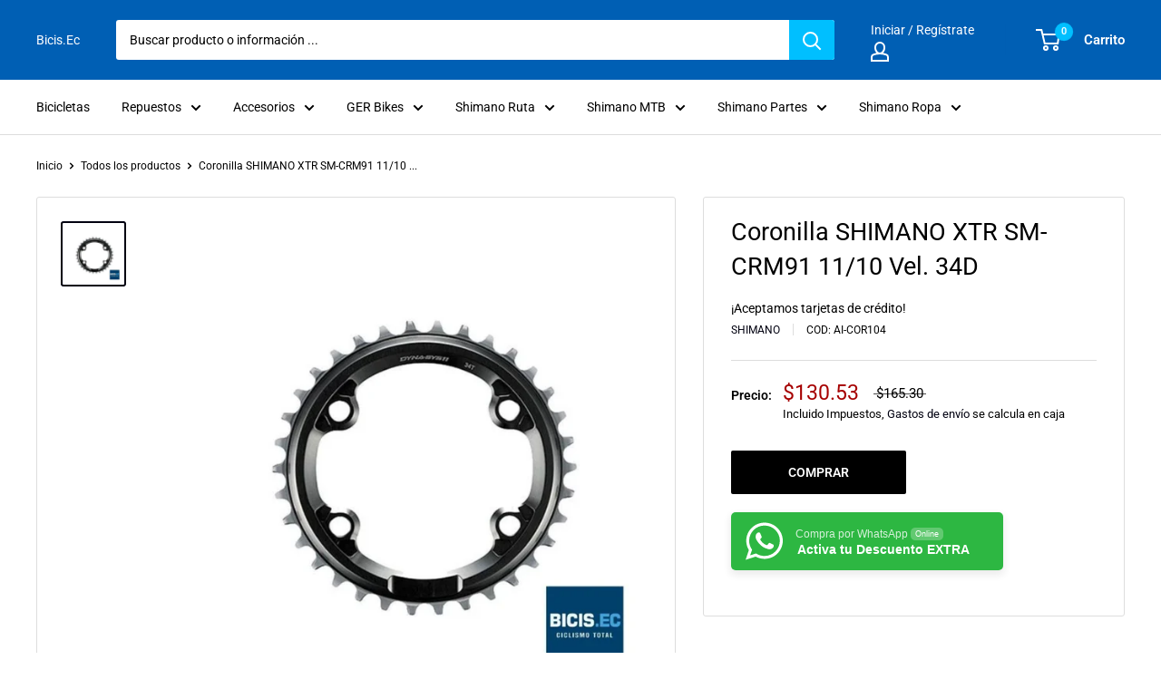

--- FILE ---
content_type: text/html; charset=utf-8
request_url: https://www.bicis.ec/products/coronilla-shimano-xtr-sm-crm91-32d
body_size: 31026
content:
<!doctype html>

<html class="no-js" lang="es">
  <head>
    <meta charset="utf-8"> 
    <meta http-equiv="X-UA-Compatible" content="IE=edge,chrome=1">
    <meta name="viewport" content="width=device-width, initial-scale=1.0, height=device-height, minimum-scale=1.0, maximum-scale=1.0">
    <meta name="theme-color" content="#000010"><title>¡Solo aquí! Coronilla Shimano XTR FC-M9000-9020-1 SM-CRM91 &ndash; Bicis.Ec
</title><meta name="description" content="⭐ ¡ Compra Online Coronilla Shimano XTR FC-M9000-9020-1 SM-CRM91. Ven y Disfruta siempre de descuentos especiales.100% seguro"><link rel="canonical" href="https://www.bicis.ec/products/coronilla-shimano-xtr-sm-crm91-32d"><link rel="shortcut icon" href="//www.bicis.ec/cdn/shop/files/favicon-bicis_48x48.jpg?v=1715382294" type="image/png"><link rel="preload" as="style" href="//www.bicis.ec/cdn/shop/t/8/assets/theme.scss.css?v=117063916133028763711759332828">

    <meta property="og:type" content="product">
  <meta property="og:title" content="Coronilla SHIMANO XTR SM-CRM91 11/10 Vel. 34D"><meta property="og:image" content="http://www.bicis.ec/cdn/shop/products/shimano-coronilla-coronilla-shimano-xtr-sm-crm91-11-10-velocidades-34-dientes-28199638040765_1024x.jpg?v=1628353786">
    <meta property="og:image:secure_url" content="https://www.bicis.ec/cdn/shop/products/shimano-coronilla-coronilla-shimano-xtr-sm-crm91-11-10-velocidades-34-dientes-28199638040765_1024x.jpg?v=1628353786"><meta property="product:price:amount" content="130.53">
  <meta property="product:price:currency" content="USD"><meta property="og:description" content="⭐ ¡ Compra Online Coronilla Shimano XTR FC-M9000-9020-1 SM-CRM91. Ven y Disfruta siempre de descuentos especiales.100% seguro"><meta property="og:url" content="https://www.bicis.ec/products/coronilla-shimano-xtr-sm-crm91-32d">
<meta property="og:site_name" content="Bicis.Ec"><meta name="twitter:card" content="summary"><meta name="twitter:title" content="Coronilla SHIMANO XTR SM-CRM91 11/10 Vel. 34D">
  <meta name="twitter:description" content="SM-CRM91Coronilla Shimano XTR FC-M9000-9020-1 SM-CRM91, La XTR SM-CRM91 de 34T es compatible con FC-M9000 y 9020-1, destacando en rendimiento y durabilidad. Recomendada para ciclismo de montaña avanzado.Especificaciones Código SHIMANO: ISMCRM91A4 Categoría: Coronilla Marca: Shimano Grupo: XTR Serie Nr: SM-CRM91 Código Nr: 689228393196 Sistema/Material: Uso: Mtb Tamaño: Color: Negro Empaque: unidad Compatibilidad: FC-M9000-9020-1 Capacidad: ¿Te gusta la calidad por excelencia? Entonces adquiere aquí tu coronilla shimano xtr sm-crm91 34t for fc-m9000-9020-1 japonés y disfruta del ciclismo con el respaldo y la confianza que te brinda la garantía de SHIMANO.INFORMACIÓN:🥇 Líderes en el Sector de Ciclismo Nuestro Objetivo Ser La Mejor Tienda Especializada.💯 Pago en Línea con Seguridad SSL Comprobado.🎯 Dirección Matriz: Av. Tarqui E1-230 y Luis Felipe Borja (Edificio GER en Quito)💳 Aceptamos Todas las Tarjetas de Crédito y Diferentes Formas de Pago o Financiamiento. Importante: Algunas imágenes o stock pueden">
  <meta name="twitter:image" content="https://www.bicis.ec/cdn/shop/products/shimano-coronilla-coronilla-shimano-xtr-sm-crm91-11-10-velocidades-34-dientes-28199638040765_600x600_crop_center.jpg?v=1628353786">
<link rel="preconnect" href="//fonts.shopifycdn.com">
    <link rel="dns-prefetch" href="//productreviews.shopifycdn.com">
    <link rel="dns-prefetch" href="//maps.googleapis.com">
    <link rel="dns-prefetch" href="//maps.gstatic.com">

    <script>window.performance && window.performance.mark && window.performance.mark('shopify.content_for_header.start');</script><meta id="shopify-digital-wallet" name="shopify-digital-wallet" content="/12972661/digital_wallets/dialog">
<meta name="shopify-checkout-api-token" content="b7d3de11bad0fef4e9aadeaa66302253">
<meta id="in-context-paypal-metadata" data-shop-id="12972661" data-venmo-supported="false" data-environment="production" data-locale="es_ES" data-paypal-v4="true" data-currency="USD">
<link rel="alternate" type="application/json+oembed" href="https://www.bicis.ec/products/coronilla-shimano-xtr-sm-crm91-32d.oembed">
<script async="async" src="/checkouts/internal/preloads.js?locale=es-EC"></script>
<script id="shopify-features" type="application/json">{"accessToken":"b7d3de11bad0fef4e9aadeaa66302253","betas":["rich-media-storefront-analytics"],"domain":"www.bicis.ec","predictiveSearch":true,"shopId":12972661,"locale":"es"}</script>
<script>var Shopify = Shopify || {};
Shopify.shop = "bicis-ec-2.myshopify.com";
Shopify.locale = "es";
Shopify.currency = {"active":"USD","rate":"1.0"};
Shopify.country = "EC";
Shopify.theme = {"name":"Warehouse 21-12-2022","id":136146190558,"schema_name":"Warehouse","schema_version":"1.6.5","theme_store_id":871,"role":"main"};
Shopify.theme.handle = "null";
Shopify.theme.style = {"id":null,"handle":null};
Shopify.cdnHost = "www.bicis.ec/cdn";
Shopify.routes = Shopify.routes || {};
Shopify.routes.root = "/";</script>
<script type="module">!function(o){(o.Shopify=o.Shopify||{}).modules=!0}(window);</script>
<script>!function(o){function n(){var o=[];function n(){o.push(Array.prototype.slice.apply(arguments))}return n.q=o,n}var t=o.Shopify=o.Shopify||{};t.loadFeatures=n(),t.autoloadFeatures=n()}(window);</script>
<script id="shop-js-analytics" type="application/json">{"pageType":"product"}</script>
<script defer="defer" async type="module" src="//www.bicis.ec/cdn/shopifycloud/shop-js/modules/v2/client.init-shop-cart-sync_B5knhve2.es.esm.js"></script>
<script defer="defer" async type="module" src="//www.bicis.ec/cdn/shopifycloud/shop-js/modules/v2/chunk.common_DUtBTchb.esm.js"></script>
<script type="module">
  await import("//www.bicis.ec/cdn/shopifycloud/shop-js/modules/v2/client.init-shop-cart-sync_B5knhve2.es.esm.js");
await import("//www.bicis.ec/cdn/shopifycloud/shop-js/modules/v2/chunk.common_DUtBTchb.esm.js");

  window.Shopify.SignInWithShop?.initShopCartSync?.({"fedCMEnabled":true,"windoidEnabled":true});

</script>
<script id="__st">var __st={"a":12972661,"offset":-18000,"reqid":"d27278bd-41a1-432d-bcb4-a75c7d3d0f4c-1768546703","pageurl":"www.bicis.ec\/products\/coronilla-shimano-xtr-sm-crm91-32d","u":"1e4a242b2e97","p":"product","rtyp":"product","rid":3641762185296};</script>
<script>window.ShopifyPaypalV4VisibilityTracking = true;</script>
<script id="captcha-bootstrap">!function(){'use strict';const t='contact',e='account',n='new_comment',o=[[t,t],['blogs',n],['comments',n],[t,'customer']],c=[[e,'customer_login'],[e,'guest_login'],[e,'recover_customer_password'],[e,'create_customer']],r=t=>t.map((([t,e])=>`form[action*='/${t}']:not([data-nocaptcha='true']) input[name='form_type'][value='${e}']`)).join(','),a=t=>()=>t?[...document.querySelectorAll(t)].map((t=>t.form)):[];function s(){const t=[...o],e=r(t);return a(e)}const i='password',u='form_key',d=['recaptcha-v3-token','g-recaptcha-response','h-captcha-response',i],f=()=>{try{return window.sessionStorage}catch{return}},m='__shopify_v',_=t=>t.elements[u];function p(t,e,n=!1){try{const o=window.sessionStorage,c=JSON.parse(o.getItem(e)),{data:r}=function(t){const{data:e,action:n}=t;return t[m]||n?{data:e,action:n}:{data:t,action:n}}(c);for(const[e,n]of Object.entries(r))t.elements[e]&&(t.elements[e].value=n);n&&o.removeItem(e)}catch(o){console.error('form repopulation failed',{error:o})}}const l='form_type',E='cptcha';function T(t){t.dataset[E]=!0}const w=window,h=w.document,L='Shopify',v='ce_forms',y='captcha';let A=!1;((t,e)=>{const n=(g='f06e6c50-85a8-45c8-87d0-21a2b65856fe',I='https://cdn.shopify.com/shopifycloud/storefront-forms-hcaptcha/ce_storefront_forms_captcha_hcaptcha.v1.5.2.iife.js',D={infoText:'Protegido por hCaptcha',privacyText:'Privacidad',termsText:'Términos'},(t,e,n)=>{const o=w[L][v],c=o.bindForm;if(c)return c(t,g,e,D).then(n);var r;o.q.push([[t,g,e,D],n]),r=I,A||(h.body.append(Object.assign(h.createElement('script'),{id:'captcha-provider',async:!0,src:r})),A=!0)});var g,I,D;w[L]=w[L]||{},w[L][v]=w[L][v]||{},w[L][v].q=[],w[L][y]=w[L][y]||{},w[L][y].protect=function(t,e){n(t,void 0,e),T(t)},Object.freeze(w[L][y]),function(t,e,n,w,h,L){const[v,y,A,g]=function(t,e,n){const i=e?o:[],u=t?c:[],d=[...i,...u],f=r(d),m=r(i),_=r(d.filter((([t,e])=>n.includes(e))));return[a(f),a(m),a(_),s()]}(w,h,L),I=t=>{const e=t.target;return e instanceof HTMLFormElement?e:e&&e.form},D=t=>v().includes(t);t.addEventListener('submit',(t=>{const e=I(t);if(!e)return;const n=D(e)&&!e.dataset.hcaptchaBound&&!e.dataset.recaptchaBound,o=_(e),c=g().includes(e)&&(!o||!o.value);(n||c)&&t.preventDefault(),c&&!n&&(function(t){try{if(!f())return;!function(t){const e=f();if(!e)return;const n=_(t);if(!n)return;const o=n.value;o&&e.removeItem(o)}(t);const e=Array.from(Array(32),(()=>Math.random().toString(36)[2])).join('');!function(t,e){_(t)||t.append(Object.assign(document.createElement('input'),{type:'hidden',name:u})),t.elements[u].value=e}(t,e),function(t,e){const n=f();if(!n)return;const o=[...t.querySelectorAll(`input[type='${i}']`)].map((({name:t})=>t)),c=[...d,...o],r={};for(const[a,s]of new FormData(t).entries())c.includes(a)||(r[a]=s);n.setItem(e,JSON.stringify({[m]:1,action:t.action,data:r}))}(t,e)}catch(e){console.error('failed to persist form',e)}}(e),e.submit())}));const S=(t,e)=>{t&&!t.dataset[E]&&(n(t,e.some((e=>e===t))),T(t))};for(const o of['focusin','change'])t.addEventListener(o,(t=>{const e=I(t);D(e)&&S(e,y())}));const B=e.get('form_key'),M=e.get(l),P=B&&M;t.addEventListener('DOMContentLoaded',(()=>{const t=y();if(P)for(const e of t)e.elements[l].value===M&&p(e,B);[...new Set([...A(),...v().filter((t=>'true'===t.dataset.shopifyCaptcha))])].forEach((e=>S(e,t)))}))}(h,new URLSearchParams(w.location.search),n,t,e,['guest_login'])})(!0,!0)}();</script>
<script integrity="sha256-4kQ18oKyAcykRKYeNunJcIwy7WH5gtpwJnB7kiuLZ1E=" data-source-attribution="shopify.loadfeatures" defer="defer" src="//www.bicis.ec/cdn/shopifycloud/storefront/assets/storefront/load_feature-a0a9edcb.js" crossorigin="anonymous"></script>
<script data-source-attribution="shopify.dynamic_checkout.dynamic.init">var Shopify=Shopify||{};Shopify.PaymentButton=Shopify.PaymentButton||{isStorefrontPortableWallets:!0,init:function(){window.Shopify.PaymentButton.init=function(){};var t=document.createElement("script");t.src="https://www.bicis.ec/cdn/shopifycloud/portable-wallets/latest/portable-wallets.es.js",t.type="module",document.head.appendChild(t)}};
</script>
<script data-source-attribution="shopify.dynamic_checkout.buyer_consent">
  function portableWalletsHideBuyerConsent(e){var t=document.getElementById("shopify-buyer-consent"),n=document.getElementById("shopify-subscription-policy-button");t&&n&&(t.classList.add("hidden"),t.setAttribute("aria-hidden","true"),n.removeEventListener("click",e))}function portableWalletsShowBuyerConsent(e){var t=document.getElementById("shopify-buyer-consent"),n=document.getElementById("shopify-subscription-policy-button");t&&n&&(t.classList.remove("hidden"),t.removeAttribute("aria-hidden"),n.addEventListener("click",e))}window.Shopify?.PaymentButton&&(window.Shopify.PaymentButton.hideBuyerConsent=portableWalletsHideBuyerConsent,window.Shopify.PaymentButton.showBuyerConsent=portableWalletsShowBuyerConsent);
</script>
<script data-source-attribution="shopify.dynamic_checkout.cart.bootstrap">document.addEventListener("DOMContentLoaded",(function(){function t(){return document.querySelector("shopify-accelerated-checkout-cart, shopify-accelerated-checkout")}if(t())Shopify.PaymentButton.init();else{new MutationObserver((function(e,n){t()&&(Shopify.PaymentButton.init(),n.disconnect())})).observe(document.body,{childList:!0,subtree:!0})}}));
</script>
<link id="shopify-accelerated-checkout-styles" rel="stylesheet" media="screen" href="https://www.bicis.ec/cdn/shopifycloud/portable-wallets/latest/accelerated-checkout-backwards-compat.css" crossorigin="anonymous">
<style id="shopify-accelerated-checkout-cart">
        #shopify-buyer-consent {
  margin-top: 1em;
  display: inline-block;
  width: 100%;
}

#shopify-buyer-consent.hidden {
  display: none;
}

#shopify-subscription-policy-button {
  background: none;
  border: none;
  padding: 0;
  text-decoration: underline;
  font-size: inherit;
  cursor: pointer;
}

#shopify-subscription-policy-button::before {
  box-shadow: none;
}

      </style>

<script>window.performance && window.performance.mark && window.performance.mark('shopify.content_for_header.end');</script>

    
  <script type="application/ld+json">
  {
    "@context": "http://schema.org",
    "@type": "Product",
    "offers": [{
          "@type": "Offer",
          "name": "Default Title",
          "availability":"https://schema.org/InStock",
          "price": "130.53",
          "priceCurrency": "USD",
          "priceValidUntil": "2026-01-26","sku": "AI-COR104","url": "/products/coronilla-shimano-xtr-sm-crm91-32d/products/coronilla-shimano-xtr-sm-crm91-32d?variant=28609745911888"
        }
],
      "gtin12": "689228393196",
      "productId": "689228393196",

    "brand": "SHIMANO",
    "name": "Coronilla SHIMANO XTR SM-CRM91 11\/10 Vel. 34D",
    "description": "SM-CRM91Coronilla Shimano XTR FC-M9000-9020-1 SM-CRM91, La XTR SM-CRM91 de 34T es compatible con FC-M9000 y 9020-1, destacando en rendimiento y durabilidad. Recomendada para ciclismo de montaña avanzado.Especificaciones\nCódigo SHIMANO: ISMCRM91A4\n\n\nCategoría: Coronilla\n\nMarca: Shimano\n\nGrupo: XTR\n\nSerie Nr: SM-CRM91\n\nCódigo Nr: 689228393196\n\nSistema\/Material: \n\nUso: Mtb\n\nTamaño: \n\nColor: Negro\n\nEmpaque: unidad\n\nCompatibilidad: FC-M9000-9020-1\n\nCapacidad: \n¿Te gusta la calidad por excelencia? Entonces adquiere aquí tu coronilla shimano xtr sm-crm91 34t for fc-m9000-9020-1 japonés y disfruta del ciclismo con el respaldo y la confianza que te brinda la garantía de SHIMANO.INFORMACIÓN:🥇 Líderes en el Sector de Ciclismo Nuestro Objetivo Ser La Mejor Tienda Especializada.💯 Pago en Línea con Seguridad SSL Comprobado.🎯 Dirección Matriz: Av. Tarqui E1-230 y Luis Felipe Borja (Edificio GER en Quito)💳 Aceptamos Todas las Tarjetas de Crédito y Diferentes Formas de Pago o Financiamiento.\n Importante: Algunas imágenes o stock pueden no coincidir exactamente con el producto.",
    "category": "Coronilla",
    "url": "/products/coronilla-shimano-xtr-sm-crm91-32d/products/coronilla-shimano-xtr-sm-crm91-32d",
    "sku": "AI-COR104",
    "image": {
      "@type": "ImageObject",
      "url": "https://www.bicis.ec/cdn/shop/products/shimano-coronilla-coronilla-shimano-xtr-sm-crm91-11-10-velocidades-34-dientes-28199638040765_1024x.jpg?v=1628353786",
      "image": "https://www.bicis.ec/cdn/shop/products/shimano-coronilla-coronilla-shimano-xtr-sm-crm91-11-10-velocidades-34-dientes-28199638040765_1024x.jpg?v=1628353786",
      "name": "coronilla shimano xtr fc-m9000-9020-1 sm-crm91",
      "width": "1024",
      "height": "1024"
    }
  }
  </script>



  <script type="application/ld+json">
  {
    "@context": "http://schema.org",
    "@type": "BreadcrumbList",
  "itemListElement": [{
      "@type": "ListItem",
      "position": 1,
      "name": "Inicio",
      "item": "https://www.bicis.ec"
    },{
          "@type": "ListItem",
          "position": 2,
          "name": "Coronilla SHIMANO XTR SM-CRM91 11\/10 Vel. 34D",
          "item": "https://www.bicis.ec/products/coronilla-shimano-xtr-sm-crm91-32d"
        }]
  }
  </script>


    <script>
      // This allows to expose several variables to the global scope, to be used in scripts
      window.theme = {
        template: "product",
        localeRootUrl: '',
        shopCurrency: "USD",
        cartCount: 0,
        customerId: null,
        moneyFormat: "${{amount}}",
        moneyWithCurrencyFormat: "${{ amount }}USD",
        useNativeMultiCurrency: false,
        currencyConversionEnabled: false,
        currencyConversionMoneyFormat: "money_with_currency_format",
        currencyConversionRoundAmounts: false,
        showDiscount: false,
        discountMode: "percentage",
        searchMode: "product,article,page",
        cartType: "drawer"
      };

      window.languages = {
        collectionOnSaleLabel: "¡ Desct. {{savings}} hasta 25% !",
        productFormUnavailable: "No disponible",
        productFormAddToCart: "COMPRAR",
        productFormSoldOut: "Consulta Stock WA",
        shippingEstimatorNoResults: "No se pudo encontrar envío para su dirección.",
        shippingEstimatorOneResult: "Hay una tarifa de envío para su dirección :",
        shippingEstimatorMultipleResults: "Hay {{count}} tarifas de envío para su dirección :",
        shippingEstimatorErrors: "Hay algunos errores :"
      };

      window.lazySizesConfig = {
        loadHidden: false,
        hFac: 0.8,
        expFactor: 3,
        customMedia: {
          '--phone': '(max-width: 640px)',
          '--tablet': '(min-width: 641px) and (max-width: 1023px)',
          '--lap': '(min-width: 1024px)'
        }
      };

      document.documentElement.className = document.documentElement.className.replace('no-js', 'js');
    </script>

    <script src="//www.bicis.ec/cdn/shop/t/8/assets/lazysizes.min.js?v=38423348123636194381666627418" async></script>

    
<script src="//www.bicis.ec/cdn/shop/t/8/assets/libs.min.js?v=36629197183099365621666627418" defer></script>
    <script src="//www.bicis.ec/cdn/shop/t/8/assets/theme.min.js?v=39784513580163524061666627418" defer></script>
    <script src="//www.bicis.ec/cdn/shop/t/8/assets/custom.js?v=90373254691674712701666627418" defer></script>

    <link rel="stylesheet" href="//www.bicis.ec/cdn/shop/t/8/assets/theme.scss.css?v=117063916133028763711759332828">
  
 
<script>window.__pagefly_analytics_settings__={"acceptTracking":true};</script>

<link rel="stylesheet" href="//www.bicis.ec/cdn/shop/t/8/assets/seedgrow-whatsapp-style.css?v=32773064774679945221677533813">
	<script>var loox_global_hash = '1703623856861';</script><script>var loox_pop_active = true;var loox_pop_display = {"home_page":true,"product_page":true,"cart_page":true,"other_pages":true};</script><style>.loox-reviews-default { max-width: 1200px; margin: 0 auto; }.loox-rating .loox-icon { color:#EBBF20; }
:root { --lxs-rating-icon-color: #EBBF20; }</style><svg xmlns="http://www.w3.org/2000/svg" style="display: none" id="loox-rating-icon-svg-store">
	<defs>
		<clipPath id="looxicons-rating-icon-fill_star-pointy-fill__a">
			<path d="M0 0h24v24H0z" />
		</clipPath>

		<clipPath id="looxicons-rating-icon-line_star-pointy-line__a">
			<path d="M0 0h24v24H0z" />
		</clipPath>
	</defs>
	<symbol id="looxicons-rating-icon-fill" viewBox="0 0 24 24" fill="currentcolor">
		<g clip-path="url(#star-pointy-fill__a)">
			<path
				d="m12 19.261-7.416 4.151 1.656-8.335L0 9.306l8.44-1.002L12 .588l3.56 7.717L24 9.306l-6.24 5.77 1.656 8.336L12 19.262Z"
			/>
		</g>
	</symbol>
	<symbol id="looxicons-rating-icon-line" viewBox="0 0 24 24" fill="currentcolor">
		<g clip-path="url(#star-pointy-line__a)">
			<path
				d="m12 19.261-7.416 4.151 1.656-8.335L0 9.306l8.44-1.002L12 .588l3.56 7.717L24 9.306l-6.24 5.77 1.656 8.336L12 19.262Zm0-2.41 4.465 2.5-.997-5.019 3.756-3.475-5.081-.602L12 5.608l-2.143 4.648-5.081.601 3.756 3.475-.997 5.019L12 16.85Z"
			/>
		</g>
	</symbol>
	<defs>
		<style>
			.lx-icon-fill {
				--lx-fill-width: calc(100% - var(--lx-rating-percent, 0%));
				clip-path: inset(0 var(--lx-fill-width, 0) 0 0);
			}
			.lx-icon-line {
				clip-path: inset(0 0 0 var(--lx-rating-percent, 0%));
			}
			[data-lx-fill='empty'] {
				--lx-rating-percent: 0%;
			}
			[data-lx-fill='half'] {
				--lx-rating-percent: 50%;
			}
			[data-lx-fill='full'] {
				--lx-rating-percent: 100%;
			}
		</style>

		<g id="looxicons-rating-icon">
			<use href="#looxicons-rating-icon-line" class="lx-icon-line"></use>
			<use href="#looxicons-rating-icon-fill" class="lx-icon-fill"></use>
		</g>
	</defs>
</svg>
















































































































































































































































































































































































































<!-- BEGIN app block: shopify://apps/pagefly-page-builder/blocks/app-embed/83e179f7-59a0-4589-8c66-c0dddf959200 -->

<!-- BEGIN app snippet: pagefly-cro-ab-testing-main -->







<script>
  ;(function () {
    const url = new URL(window.location)
    const viewParam = url.searchParams.get('view')
    if (viewParam && viewParam.includes('variant-pf-')) {
      url.searchParams.set('pf_v', viewParam)
      url.searchParams.delete('view')
      window.history.replaceState({}, '', url)
    }
  })()
</script>



<script type='module'>
  
  window.PAGEFLY_CRO = window.PAGEFLY_CRO || {}

  window.PAGEFLY_CRO['data_debug'] = {
    original_template_suffix: "all_products",
    allow_ab_test: false,
    ab_test_start_time: 0,
    ab_test_end_time: 0,
    today_date_time: 1768546703000,
  }
  window.PAGEFLY_CRO['GA4'] = { enabled: true}
</script>

<!-- END app snippet -->








  <script src='https://cdn.shopify.com/extensions/019bb4f9-aed6-78a3-be91-e9d44663e6bf/pagefly-page-builder-215/assets/pagefly-helper.js' defer='defer'></script>

  <script src='https://cdn.shopify.com/extensions/019bb4f9-aed6-78a3-be91-e9d44663e6bf/pagefly-page-builder-215/assets/pagefly-general-helper.js' defer='defer'></script>

  <script src='https://cdn.shopify.com/extensions/019bb4f9-aed6-78a3-be91-e9d44663e6bf/pagefly-page-builder-215/assets/pagefly-snap-slider.js' defer='defer'></script>

  <script src='https://cdn.shopify.com/extensions/019bb4f9-aed6-78a3-be91-e9d44663e6bf/pagefly-page-builder-215/assets/pagefly-slideshow-v3.js' defer='defer'></script>

  <script src='https://cdn.shopify.com/extensions/019bb4f9-aed6-78a3-be91-e9d44663e6bf/pagefly-page-builder-215/assets/pagefly-slideshow-v4.js' defer='defer'></script>

  <script src='https://cdn.shopify.com/extensions/019bb4f9-aed6-78a3-be91-e9d44663e6bf/pagefly-page-builder-215/assets/pagefly-glider.js' defer='defer'></script>

  <script src='https://cdn.shopify.com/extensions/019bb4f9-aed6-78a3-be91-e9d44663e6bf/pagefly-page-builder-215/assets/pagefly-slideshow-v1-v2.js' defer='defer'></script>

  <script src='https://cdn.shopify.com/extensions/019bb4f9-aed6-78a3-be91-e9d44663e6bf/pagefly-page-builder-215/assets/pagefly-product-media.js' defer='defer'></script>

  <script src='https://cdn.shopify.com/extensions/019bb4f9-aed6-78a3-be91-e9d44663e6bf/pagefly-page-builder-215/assets/pagefly-product.js' defer='defer'></script>


<script id='pagefly-helper-data' type='application/json'>
  {
    "page_optimization": {
      "assets_prefetching": true
    },
    "elements_asset_mapper": {
      "Accordion": "https://cdn.shopify.com/extensions/019bb4f9-aed6-78a3-be91-e9d44663e6bf/pagefly-page-builder-215/assets/pagefly-accordion.js",
      "Accordion3": "https://cdn.shopify.com/extensions/019bb4f9-aed6-78a3-be91-e9d44663e6bf/pagefly-page-builder-215/assets/pagefly-accordion3.js",
      "CountDown": "https://cdn.shopify.com/extensions/019bb4f9-aed6-78a3-be91-e9d44663e6bf/pagefly-page-builder-215/assets/pagefly-countdown.js",
      "GMap1": "https://cdn.shopify.com/extensions/019bb4f9-aed6-78a3-be91-e9d44663e6bf/pagefly-page-builder-215/assets/pagefly-gmap.js",
      "GMap2": "https://cdn.shopify.com/extensions/019bb4f9-aed6-78a3-be91-e9d44663e6bf/pagefly-page-builder-215/assets/pagefly-gmap.js",
      "GMapBasicV2": "https://cdn.shopify.com/extensions/019bb4f9-aed6-78a3-be91-e9d44663e6bf/pagefly-page-builder-215/assets/pagefly-gmap.js",
      "GMapAdvancedV2": "https://cdn.shopify.com/extensions/019bb4f9-aed6-78a3-be91-e9d44663e6bf/pagefly-page-builder-215/assets/pagefly-gmap.js",
      "HTML.Video": "https://cdn.shopify.com/extensions/019bb4f9-aed6-78a3-be91-e9d44663e6bf/pagefly-page-builder-215/assets/pagefly-htmlvideo.js",
      "HTML.Video2": "https://cdn.shopify.com/extensions/019bb4f9-aed6-78a3-be91-e9d44663e6bf/pagefly-page-builder-215/assets/pagefly-htmlvideo2.js",
      "HTML.Video3": "https://cdn.shopify.com/extensions/019bb4f9-aed6-78a3-be91-e9d44663e6bf/pagefly-page-builder-215/assets/pagefly-htmlvideo2.js",
      "BackgroundVideo": "https://cdn.shopify.com/extensions/019bb4f9-aed6-78a3-be91-e9d44663e6bf/pagefly-page-builder-215/assets/pagefly-htmlvideo2.js",
      "Instagram": "https://cdn.shopify.com/extensions/019bb4f9-aed6-78a3-be91-e9d44663e6bf/pagefly-page-builder-215/assets/pagefly-instagram.js",
      "Instagram2": "https://cdn.shopify.com/extensions/019bb4f9-aed6-78a3-be91-e9d44663e6bf/pagefly-page-builder-215/assets/pagefly-instagram.js",
      "Insta3": "https://cdn.shopify.com/extensions/019bb4f9-aed6-78a3-be91-e9d44663e6bf/pagefly-page-builder-215/assets/pagefly-instagram3.js",
      "Tabs": "https://cdn.shopify.com/extensions/019bb4f9-aed6-78a3-be91-e9d44663e6bf/pagefly-page-builder-215/assets/pagefly-tab.js",
      "Tabs3": "https://cdn.shopify.com/extensions/019bb4f9-aed6-78a3-be91-e9d44663e6bf/pagefly-page-builder-215/assets/pagefly-tab3.js",
      "ProductBox": "https://cdn.shopify.com/extensions/019bb4f9-aed6-78a3-be91-e9d44663e6bf/pagefly-page-builder-215/assets/pagefly-cart.js",
      "FBPageBox2": "https://cdn.shopify.com/extensions/019bb4f9-aed6-78a3-be91-e9d44663e6bf/pagefly-page-builder-215/assets/pagefly-facebook.js",
      "FBLikeButton2": "https://cdn.shopify.com/extensions/019bb4f9-aed6-78a3-be91-e9d44663e6bf/pagefly-page-builder-215/assets/pagefly-facebook.js",
      "TwitterFeed2": "https://cdn.shopify.com/extensions/019bb4f9-aed6-78a3-be91-e9d44663e6bf/pagefly-page-builder-215/assets/pagefly-twitter.js",
      "Paragraph4": "https://cdn.shopify.com/extensions/019bb4f9-aed6-78a3-be91-e9d44663e6bf/pagefly-page-builder-215/assets/pagefly-paragraph4.js",

      "AliReviews": "https://cdn.shopify.com/extensions/019bb4f9-aed6-78a3-be91-e9d44663e6bf/pagefly-page-builder-215/assets/pagefly-3rd-elements.js",
      "BackInStock": "https://cdn.shopify.com/extensions/019bb4f9-aed6-78a3-be91-e9d44663e6bf/pagefly-page-builder-215/assets/pagefly-3rd-elements.js",
      "GloboBackInStock": "https://cdn.shopify.com/extensions/019bb4f9-aed6-78a3-be91-e9d44663e6bf/pagefly-page-builder-215/assets/pagefly-3rd-elements.js",
      "GrowaveWishlist": "https://cdn.shopify.com/extensions/019bb4f9-aed6-78a3-be91-e9d44663e6bf/pagefly-page-builder-215/assets/pagefly-3rd-elements.js",
      "InfiniteOptionsShopPad": "https://cdn.shopify.com/extensions/019bb4f9-aed6-78a3-be91-e9d44663e6bf/pagefly-page-builder-215/assets/pagefly-3rd-elements.js",
      "InkybayProductPersonalizer": "https://cdn.shopify.com/extensions/019bb4f9-aed6-78a3-be91-e9d44663e6bf/pagefly-page-builder-215/assets/pagefly-3rd-elements.js",
      "LimeSpot": "https://cdn.shopify.com/extensions/019bb4f9-aed6-78a3-be91-e9d44663e6bf/pagefly-page-builder-215/assets/pagefly-3rd-elements.js",
      "Loox": "https://cdn.shopify.com/extensions/019bb4f9-aed6-78a3-be91-e9d44663e6bf/pagefly-page-builder-215/assets/pagefly-3rd-elements.js",
      "Opinew": "https://cdn.shopify.com/extensions/019bb4f9-aed6-78a3-be91-e9d44663e6bf/pagefly-page-builder-215/assets/pagefly-3rd-elements.js",
      "Powr": "https://cdn.shopify.com/extensions/019bb4f9-aed6-78a3-be91-e9d44663e6bf/pagefly-page-builder-215/assets/pagefly-3rd-elements.js",
      "ProductReviews": "https://cdn.shopify.com/extensions/019bb4f9-aed6-78a3-be91-e9d44663e6bf/pagefly-page-builder-215/assets/pagefly-3rd-elements.js",
      "PushOwl": "https://cdn.shopify.com/extensions/019bb4f9-aed6-78a3-be91-e9d44663e6bf/pagefly-page-builder-215/assets/pagefly-3rd-elements.js",
      "ReCharge": "https://cdn.shopify.com/extensions/019bb4f9-aed6-78a3-be91-e9d44663e6bf/pagefly-page-builder-215/assets/pagefly-3rd-elements.js",
      "Rivyo": "https://cdn.shopify.com/extensions/019bb4f9-aed6-78a3-be91-e9d44663e6bf/pagefly-page-builder-215/assets/pagefly-3rd-elements.js",
      "TrackingMore": "https://cdn.shopify.com/extensions/019bb4f9-aed6-78a3-be91-e9d44663e6bf/pagefly-page-builder-215/assets/pagefly-3rd-elements.js",
      "Vitals": "https://cdn.shopify.com/extensions/019bb4f9-aed6-78a3-be91-e9d44663e6bf/pagefly-page-builder-215/assets/pagefly-3rd-elements.js",
      "Wiser": "https://cdn.shopify.com/extensions/019bb4f9-aed6-78a3-be91-e9d44663e6bf/pagefly-page-builder-215/assets/pagefly-3rd-elements.js"
    },
    "custom_elements_mapper": {
      "pf-click-action-element": "https://cdn.shopify.com/extensions/019bb4f9-aed6-78a3-be91-e9d44663e6bf/pagefly-page-builder-215/assets/pagefly-click-action-element.js",
      "pf-dialog-element": "https://cdn.shopify.com/extensions/019bb4f9-aed6-78a3-be91-e9d44663e6bf/pagefly-page-builder-215/assets/pagefly-dialog-element.js"
    }
  }
</script>


<!-- END app block --><script src="https://cdn.shopify.com/extensions/2b209a5a-9697-49ef-9f7b-a7def7c8d9cb/kommo-5/assets/kommo_crm_plugin.js" type="text/javascript" defer="defer"></script>
<link href="https://monorail-edge.shopifysvc.com" rel="dns-prefetch">
<script>(function(){if ("sendBeacon" in navigator && "performance" in window) {try {var session_token_from_headers = performance.getEntriesByType('navigation')[0].serverTiming.find(x => x.name == '_s').description;} catch {var session_token_from_headers = undefined;}var session_cookie_matches = document.cookie.match(/_shopify_s=([^;]*)/);var session_token_from_cookie = session_cookie_matches && session_cookie_matches.length === 2 ? session_cookie_matches[1] : "";var session_token = session_token_from_headers || session_token_from_cookie || "";function handle_abandonment_event(e) {var entries = performance.getEntries().filter(function(entry) {return /monorail-edge.shopifysvc.com/.test(entry.name);});if (!window.abandonment_tracked && entries.length === 0) {window.abandonment_tracked = true;var currentMs = Date.now();var navigation_start = performance.timing.navigationStart;var payload = {shop_id: 12972661,url: window.location.href,navigation_start,duration: currentMs - navigation_start,session_token,page_type: "product"};window.navigator.sendBeacon("https://monorail-edge.shopifysvc.com/v1/produce", JSON.stringify({schema_id: "online_store_buyer_site_abandonment/1.1",payload: payload,metadata: {event_created_at_ms: currentMs,event_sent_at_ms: currentMs}}));}}window.addEventListener('pagehide', handle_abandonment_event);}}());</script>
<script id="web-pixels-manager-setup">(function e(e,d,r,n,o){if(void 0===o&&(o={}),!Boolean(null===(a=null===(i=window.Shopify)||void 0===i?void 0:i.analytics)||void 0===a?void 0:a.replayQueue)){var i,a;window.Shopify=window.Shopify||{};var t=window.Shopify;t.analytics=t.analytics||{};var s=t.analytics;s.replayQueue=[],s.publish=function(e,d,r){return s.replayQueue.push([e,d,r]),!0};try{self.performance.mark("wpm:start")}catch(e){}var l=function(){var e={modern:/Edge?\/(1{2}[4-9]|1[2-9]\d|[2-9]\d{2}|\d{4,})\.\d+(\.\d+|)|Firefox\/(1{2}[4-9]|1[2-9]\d|[2-9]\d{2}|\d{4,})\.\d+(\.\d+|)|Chrom(ium|e)\/(9{2}|\d{3,})\.\d+(\.\d+|)|(Maci|X1{2}).+ Version\/(15\.\d+|(1[6-9]|[2-9]\d|\d{3,})\.\d+)([,.]\d+|)( \(\w+\)|)( Mobile\/\w+|) Safari\/|Chrome.+OPR\/(9{2}|\d{3,})\.\d+\.\d+|(CPU[ +]OS|iPhone[ +]OS|CPU[ +]iPhone|CPU IPhone OS|CPU iPad OS)[ +]+(15[._]\d+|(1[6-9]|[2-9]\d|\d{3,})[._]\d+)([._]\d+|)|Android:?[ /-](13[3-9]|1[4-9]\d|[2-9]\d{2}|\d{4,})(\.\d+|)(\.\d+|)|Android.+Firefox\/(13[5-9]|1[4-9]\d|[2-9]\d{2}|\d{4,})\.\d+(\.\d+|)|Android.+Chrom(ium|e)\/(13[3-9]|1[4-9]\d|[2-9]\d{2}|\d{4,})\.\d+(\.\d+|)|SamsungBrowser\/([2-9]\d|\d{3,})\.\d+/,legacy:/Edge?\/(1[6-9]|[2-9]\d|\d{3,})\.\d+(\.\d+|)|Firefox\/(5[4-9]|[6-9]\d|\d{3,})\.\d+(\.\d+|)|Chrom(ium|e)\/(5[1-9]|[6-9]\d|\d{3,})\.\d+(\.\d+|)([\d.]+$|.*Safari\/(?![\d.]+ Edge\/[\d.]+$))|(Maci|X1{2}).+ Version\/(10\.\d+|(1[1-9]|[2-9]\d|\d{3,})\.\d+)([,.]\d+|)( \(\w+\)|)( Mobile\/\w+|) Safari\/|Chrome.+OPR\/(3[89]|[4-9]\d|\d{3,})\.\d+\.\d+|(CPU[ +]OS|iPhone[ +]OS|CPU[ +]iPhone|CPU IPhone OS|CPU iPad OS)[ +]+(10[._]\d+|(1[1-9]|[2-9]\d|\d{3,})[._]\d+)([._]\d+|)|Android:?[ /-](13[3-9]|1[4-9]\d|[2-9]\d{2}|\d{4,})(\.\d+|)(\.\d+|)|Mobile Safari.+OPR\/([89]\d|\d{3,})\.\d+\.\d+|Android.+Firefox\/(13[5-9]|1[4-9]\d|[2-9]\d{2}|\d{4,})\.\d+(\.\d+|)|Android.+Chrom(ium|e)\/(13[3-9]|1[4-9]\d|[2-9]\d{2}|\d{4,})\.\d+(\.\d+|)|Android.+(UC? ?Browser|UCWEB|U3)[ /]?(15\.([5-9]|\d{2,})|(1[6-9]|[2-9]\d|\d{3,})\.\d+)\.\d+|SamsungBrowser\/(5\.\d+|([6-9]|\d{2,})\.\d+)|Android.+MQ{2}Browser\/(14(\.(9|\d{2,})|)|(1[5-9]|[2-9]\d|\d{3,})(\.\d+|))(\.\d+|)|K[Aa][Ii]OS\/(3\.\d+|([4-9]|\d{2,})\.\d+)(\.\d+|)/},d=e.modern,r=e.legacy,n=navigator.userAgent;return n.match(d)?"modern":n.match(r)?"legacy":"unknown"}(),u="modern"===l?"modern":"legacy",c=(null!=n?n:{modern:"",legacy:""})[u],f=function(e){return[e.baseUrl,"/wpm","/b",e.hashVersion,"modern"===e.buildTarget?"m":"l",".js"].join("")}({baseUrl:d,hashVersion:r,buildTarget:u}),m=function(e){var d=e.version,r=e.bundleTarget,n=e.surface,o=e.pageUrl,i=e.monorailEndpoint;return{emit:function(e){var a=e.status,t=e.errorMsg,s=(new Date).getTime(),l=JSON.stringify({metadata:{event_sent_at_ms:s},events:[{schema_id:"web_pixels_manager_load/3.1",payload:{version:d,bundle_target:r,page_url:o,status:a,surface:n,error_msg:t},metadata:{event_created_at_ms:s}}]});if(!i)return console&&console.warn&&console.warn("[Web Pixels Manager] No Monorail endpoint provided, skipping logging."),!1;try{return self.navigator.sendBeacon.bind(self.navigator)(i,l)}catch(e){}var u=new XMLHttpRequest;try{return u.open("POST",i,!0),u.setRequestHeader("Content-Type","text/plain"),u.send(l),!0}catch(e){return console&&console.warn&&console.warn("[Web Pixels Manager] Got an unhandled error while logging to Monorail."),!1}}}}({version:r,bundleTarget:l,surface:e.surface,pageUrl:self.location.href,monorailEndpoint:e.monorailEndpoint});try{o.browserTarget=l,function(e){var d=e.src,r=e.async,n=void 0===r||r,o=e.onload,i=e.onerror,a=e.sri,t=e.scriptDataAttributes,s=void 0===t?{}:t,l=document.createElement("script"),u=document.querySelector("head"),c=document.querySelector("body");if(l.async=n,l.src=d,a&&(l.integrity=a,l.crossOrigin="anonymous"),s)for(var f in s)if(Object.prototype.hasOwnProperty.call(s,f))try{l.dataset[f]=s[f]}catch(e){}if(o&&l.addEventListener("load",o),i&&l.addEventListener("error",i),u)u.appendChild(l);else{if(!c)throw new Error("Did not find a head or body element to append the script");c.appendChild(l)}}({src:f,async:!0,onload:function(){if(!function(){var e,d;return Boolean(null===(d=null===(e=window.Shopify)||void 0===e?void 0:e.analytics)||void 0===d?void 0:d.initialized)}()){var d=window.webPixelsManager.init(e)||void 0;if(d){var r=window.Shopify.analytics;r.replayQueue.forEach((function(e){var r=e[0],n=e[1],o=e[2];d.publishCustomEvent(r,n,o)})),r.replayQueue=[],r.publish=d.publishCustomEvent,r.visitor=d.visitor,r.initialized=!0}}},onerror:function(){return m.emit({status:"failed",errorMsg:"".concat(f," has failed to load")})},sri:function(e){var d=/^sha384-[A-Za-z0-9+/=]+$/;return"string"==typeof e&&d.test(e)}(c)?c:"",scriptDataAttributes:o}),m.emit({status:"loading"})}catch(e){m.emit({status:"failed",errorMsg:(null==e?void 0:e.message)||"Unknown error"})}}})({shopId: 12972661,storefrontBaseUrl: "https://www.bicis.ec",extensionsBaseUrl: "https://extensions.shopifycdn.com/cdn/shopifycloud/web-pixels-manager",monorailEndpoint: "https://monorail-edge.shopifysvc.com/unstable/produce_batch",surface: "storefront-renderer",enabledBetaFlags: ["2dca8a86"],webPixelsConfigList: [{"id":"shopify-app-pixel","configuration":"{}","eventPayloadVersion":"v1","runtimeContext":"STRICT","scriptVersion":"0450","apiClientId":"shopify-pixel","type":"APP","privacyPurposes":["ANALYTICS","MARKETING"]},{"id":"shopify-custom-pixel","eventPayloadVersion":"v1","runtimeContext":"LAX","scriptVersion":"0450","apiClientId":"shopify-pixel","type":"CUSTOM","privacyPurposes":["ANALYTICS","MARKETING"]}],isMerchantRequest: false,initData: {"shop":{"name":"Bicis.Ec","paymentSettings":{"currencyCode":"USD"},"myshopifyDomain":"bicis-ec-2.myshopify.com","countryCode":"EC","storefrontUrl":"https:\/\/www.bicis.ec"},"customer":null,"cart":null,"checkout":null,"productVariants":[{"price":{"amount":130.53,"currencyCode":"USD"},"product":{"title":"Coronilla SHIMANO XTR SM-CRM91 11\/10 Vel. 34D","vendor":"SHIMANO","id":"3641762185296","untranslatedTitle":"Coronilla SHIMANO XTR SM-CRM91 11\/10 Vel. 34D","url":"\/products\/coronilla-shimano-xtr-sm-crm91-32d","type":"Coronilla"},"id":"28609745911888","image":{"src":"\/\/www.bicis.ec\/cdn\/shop\/products\/shimano-coronilla-coronilla-shimano-xtr-sm-crm91-11-10-velocidades-34-dientes-28199638040765.jpg?v=1628353786"},"sku":"AI-COR104","title":"Default Title","untranslatedTitle":"Default Title"}],"purchasingCompany":null},},"https://www.bicis.ec/cdn","fcfee988w5aeb613cpc8e4bc33m6693e112",{"modern":"","legacy":""},{"shopId":"12972661","storefrontBaseUrl":"https:\/\/www.bicis.ec","extensionBaseUrl":"https:\/\/extensions.shopifycdn.com\/cdn\/shopifycloud\/web-pixels-manager","surface":"storefront-renderer","enabledBetaFlags":"[\"2dca8a86\"]","isMerchantRequest":"false","hashVersion":"fcfee988w5aeb613cpc8e4bc33m6693e112","publish":"custom","events":"[[\"page_viewed\",{}],[\"product_viewed\",{\"productVariant\":{\"price\":{\"amount\":130.53,\"currencyCode\":\"USD\"},\"product\":{\"title\":\"Coronilla SHIMANO XTR SM-CRM91 11\/10 Vel. 34D\",\"vendor\":\"SHIMANO\",\"id\":\"3641762185296\",\"untranslatedTitle\":\"Coronilla SHIMANO XTR SM-CRM91 11\/10 Vel. 34D\",\"url\":\"\/products\/coronilla-shimano-xtr-sm-crm91-32d\",\"type\":\"Coronilla\"},\"id\":\"28609745911888\",\"image\":{\"src\":\"\/\/www.bicis.ec\/cdn\/shop\/products\/shimano-coronilla-coronilla-shimano-xtr-sm-crm91-11-10-velocidades-34-dientes-28199638040765.jpg?v=1628353786\"},\"sku\":\"AI-COR104\",\"title\":\"Default Title\",\"untranslatedTitle\":\"Default Title\"}}]]"});</script><script>
  window.ShopifyAnalytics = window.ShopifyAnalytics || {};
  window.ShopifyAnalytics.meta = window.ShopifyAnalytics.meta || {};
  window.ShopifyAnalytics.meta.currency = 'USD';
  var meta = {"product":{"id":3641762185296,"gid":"gid:\/\/shopify\/Product\/3641762185296","vendor":"SHIMANO","type":"Coronilla","handle":"coronilla-shimano-xtr-sm-crm91-32d","variants":[{"id":28609745911888,"price":13053,"name":"Coronilla SHIMANO XTR SM-CRM91 11\/10 Vel. 34D","public_title":null,"sku":"AI-COR104"}],"remote":false},"page":{"pageType":"product","resourceType":"product","resourceId":3641762185296,"requestId":"d27278bd-41a1-432d-bcb4-a75c7d3d0f4c-1768546703"}};
  for (var attr in meta) {
    window.ShopifyAnalytics.meta[attr] = meta[attr];
  }
</script>
<script class="analytics">
  (function () {
    var customDocumentWrite = function(content) {
      var jquery = null;

      if (window.jQuery) {
        jquery = window.jQuery;
      } else if (window.Checkout && window.Checkout.$) {
        jquery = window.Checkout.$;
      }

      if (jquery) {
        jquery('body').append(content);
      }
    };

    var hasLoggedConversion = function(token) {
      if (token) {
        return document.cookie.indexOf('loggedConversion=' + token) !== -1;
      }
      return false;
    }

    var setCookieIfConversion = function(token) {
      if (token) {
        var twoMonthsFromNow = new Date(Date.now());
        twoMonthsFromNow.setMonth(twoMonthsFromNow.getMonth() + 2);

        document.cookie = 'loggedConversion=' + token + '; expires=' + twoMonthsFromNow;
      }
    }

    var trekkie = window.ShopifyAnalytics.lib = window.trekkie = window.trekkie || [];
    if (trekkie.integrations) {
      return;
    }
    trekkie.methods = [
      'identify',
      'page',
      'ready',
      'track',
      'trackForm',
      'trackLink'
    ];
    trekkie.factory = function(method) {
      return function() {
        var args = Array.prototype.slice.call(arguments);
        args.unshift(method);
        trekkie.push(args);
        return trekkie;
      };
    };
    for (var i = 0; i < trekkie.methods.length; i++) {
      var key = trekkie.methods[i];
      trekkie[key] = trekkie.factory(key);
    }
    trekkie.load = function(config) {
      trekkie.config = config || {};
      trekkie.config.initialDocumentCookie = document.cookie;
      var first = document.getElementsByTagName('script')[0];
      var script = document.createElement('script');
      script.type = 'text/javascript';
      script.onerror = function(e) {
        var scriptFallback = document.createElement('script');
        scriptFallback.type = 'text/javascript';
        scriptFallback.onerror = function(error) {
                var Monorail = {
      produce: function produce(monorailDomain, schemaId, payload) {
        var currentMs = new Date().getTime();
        var event = {
          schema_id: schemaId,
          payload: payload,
          metadata: {
            event_created_at_ms: currentMs,
            event_sent_at_ms: currentMs
          }
        };
        return Monorail.sendRequest("https://" + monorailDomain + "/v1/produce", JSON.stringify(event));
      },
      sendRequest: function sendRequest(endpointUrl, payload) {
        // Try the sendBeacon API
        if (window && window.navigator && typeof window.navigator.sendBeacon === 'function' && typeof window.Blob === 'function' && !Monorail.isIos12()) {
          var blobData = new window.Blob([payload], {
            type: 'text/plain'
          });

          if (window.navigator.sendBeacon(endpointUrl, blobData)) {
            return true;
          } // sendBeacon was not successful

        } // XHR beacon

        var xhr = new XMLHttpRequest();

        try {
          xhr.open('POST', endpointUrl);
          xhr.setRequestHeader('Content-Type', 'text/plain');
          xhr.send(payload);
        } catch (e) {
          console.log(e);
        }

        return false;
      },
      isIos12: function isIos12() {
        return window.navigator.userAgent.lastIndexOf('iPhone; CPU iPhone OS 12_') !== -1 || window.navigator.userAgent.lastIndexOf('iPad; CPU OS 12_') !== -1;
      }
    };
    Monorail.produce('monorail-edge.shopifysvc.com',
      'trekkie_storefront_load_errors/1.1',
      {shop_id: 12972661,
      theme_id: 136146190558,
      app_name: "storefront",
      context_url: window.location.href,
      source_url: "//www.bicis.ec/cdn/s/trekkie.storefront.cd680fe47e6c39ca5d5df5f0a32d569bc48c0f27.min.js"});

        };
        scriptFallback.async = true;
        scriptFallback.src = '//www.bicis.ec/cdn/s/trekkie.storefront.cd680fe47e6c39ca5d5df5f0a32d569bc48c0f27.min.js';
        first.parentNode.insertBefore(scriptFallback, first);
      };
      script.async = true;
      script.src = '//www.bicis.ec/cdn/s/trekkie.storefront.cd680fe47e6c39ca5d5df5f0a32d569bc48c0f27.min.js';
      first.parentNode.insertBefore(script, first);
    };
    trekkie.load(
      {"Trekkie":{"appName":"storefront","development":false,"defaultAttributes":{"shopId":12972661,"isMerchantRequest":null,"themeId":136146190558,"themeCityHash":"3064959840665424068","contentLanguage":"es","currency":"USD","eventMetadataId":"9e5024ff-efee-41c0-89b0-7d14edf583ae"},"isServerSideCookieWritingEnabled":true,"monorailRegion":"shop_domain","enabledBetaFlags":["65f19447"]},"Session Attribution":{},"S2S":{"facebookCapiEnabled":false,"source":"trekkie-storefront-renderer","apiClientId":580111}}
    );

    var loaded = false;
    trekkie.ready(function() {
      if (loaded) return;
      loaded = true;

      window.ShopifyAnalytics.lib = window.trekkie;

      var originalDocumentWrite = document.write;
      document.write = customDocumentWrite;
      try { window.ShopifyAnalytics.merchantGoogleAnalytics.call(this); } catch(error) {};
      document.write = originalDocumentWrite;

      window.ShopifyAnalytics.lib.page(null,{"pageType":"product","resourceType":"product","resourceId":3641762185296,"requestId":"d27278bd-41a1-432d-bcb4-a75c7d3d0f4c-1768546703","shopifyEmitted":true});

      var match = window.location.pathname.match(/checkouts\/(.+)\/(thank_you|post_purchase)/)
      var token = match? match[1]: undefined;
      if (!hasLoggedConversion(token)) {
        setCookieIfConversion(token);
        window.ShopifyAnalytics.lib.track("Viewed Product",{"currency":"USD","variantId":28609745911888,"productId":3641762185296,"productGid":"gid:\/\/shopify\/Product\/3641762185296","name":"Coronilla SHIMANO XTR SM-CRM91 11\/10 Vel. 34D","price":"130.53","sku":"AI-COR104","brand":"SHIMANO","variant":null,"category":"Coronilla","nonInteraction":true,"remote":false},undefined,undefined,{"shopifyEmitted":true});
      window.ShopifyAnalytics.lib.track("monorail:\/\/trekkie_storefront_viewed_product\/1.1",{"currency":"USD","variantId":28609745911888,"productId":3641762185296,"productGid":"gid:\/\/shopify\/Product\/3641762185296","name":"Coronilla SHIMANO XTR SM-CRM91 11\/10 Vel. 34D","price":"130.53","sku":"AI-COR104","brand":"SHIMANO","variant":null,"category":"Coronilla","nonInteraction":true,"remote":false,"referer":"https:\/\/www.bicis.ec\/products\/coronilla-shimano-xtr-sm-crm91-32d"});
      }
    });


        var eventsListenerScript = document.createElement('script');
        eventsListenerScript.async = true;
        eventsListenerScript.src = "//www.bicis.ec/cdn/shopifycloud/storefront/assets/shop_events_listener-3da45d37.js";
        document.getElementsByTagName('head')[0].appendChild(eventsListenerScript);

})();</script>
<script
  defer
  src="https://www.bicis.ec/cdn/shopifycloud/perf-kit/shopify-perf-kit-3.0.4.min.js"
  data-application="storefront-renderer"
  data-shop-id="12972661"
  data-render-region="gcp-us-central1"
  data-page-type="product"
  data-theme-instance-id="136146190558"
  data-theme-name="Warehouse"
  data-theme-version="1.6.5"
  data-monorail-region="shop_domain"
  data-resource-timing-sampling-rate="10"
  data-shs="true"
  data-shs-beacon="true"
  data-shs-export-with-fetch="true"
  data-shs-logs-sample-rate="1"
  data-shs-beacon-endpoint="https://www.bicis.ec/api/collect"
></script>
</head> 

  <body class="warehouse--v1  template-product">

            
              <!-- "snippets/socialshopwave-helper.liquid" was not rendered, the associated app was uninstalled -->
            
    <span class="loading-bar"></span>

    <div id="shopify-section-announcement-bar" class="shopify-section"></div>
<div id="shopify-section-popups" class="shopify-section"><div data-section-id="popups" data-section-type="popups"></div>

</div>
<div id="shopify-section-header" class="shopify-section"><section data-section-id="header" data-section-type="header" data-section-settings='{
  "navigationLayout": "inline",
  "desktopOpenTrigger": "click",
  "useStickyHeader": true
}'>
  <header class="header header--inline " role="banner">
    <div class="container">
      <div class="header__inner"><div class="header__mobile-nav hidden-lap-and-up">
            <button class="header__mobile-nav-toggle icon-state touch-area" data-action="toggle-menu" aria-expanded="false" aria-haspopup="true" aria-controls="mobile-menu" aria-label="Abrir menú">
              <span class="icon-state__primary"><svg class="icon icon--hamburger-mobile" viewBox="0 0 20 16" role="presentation">
      <path d="M0 14h20v2H0v-2zM0 0h20v2H0V0zm0 7h20v2H0V7z" fill="currentColor" fill-rule="evenodd"></path>
    </svg></span>
              <span class="icon-state__secondary"><svg class="icon icon--close" viewBox="0 0 19 19" role="presentation">
      <path d="M9.1923882 8.39339828l7.7781745-7.7781746 1.4142136 1.41421357-7.7781746 7.77817459 7.7781746 7.77817456L16.9705627 19l-7.7781745-7.7781746L1.41421356 19 0 17.5857864l7.7781746-7.77817456L0 2.02943725 1.41421356.61522369 9.1923882 8.39339828z" fill="currentColor" fill-rule="evenodd"></path>
    </svg></span>
            </button><div id="mobile-menu" class="mobile-menu" aria-hidden="true"><svg class="icon icon--nav-triangle-borderless" viewBox="0 0 20 9" role="presentation">
      <path d="M.47108938 9c.2694725-.26871321.57077721-.56867841.90388257-.89986354C3.12384116 6.36134886 5.74788116 3.76338565 9.2467995.30653888c.4145057-.4095171 1.0844277-.40860098 1.4977971.00205122L19.4935156 9H.47108938z" fill="#ffffff"></path>
    </svg><div class="mobile-menu__inner">
    <div class="mobile-menu__panel">
      <div class="mobile-menu__section">
        <ul class="mobile-menu__nav" role="menu"><li class="mobile-menu__nav-item"><a href="/collections/bicicletas" class="mobile-menu__nav-link" role="menuitem">Bicicletas</a></li><li class="mobile-menu__nav-item"><button class="mobile-menu__nav-link" role="menuitem" aria-haspopup="true" aria-expanded="false" aria-controls="mobile-panel-1" data-action="open-panel">Repuestos<svg class="icon icon--arrow-right" viewBox="0 0 8 12" role="presentation">
      <path stroke="currentColor" stroke-width="2" d="M2 2l4 4-4 4" fill="none" stroke-linecap="square"></path>
    </svg></button></li><li class="mobile-menu__nav-item"><button class="mobile-menu__nav-link" role="menuitem" aria-haspopup="true" aria-expanded="false" aria-controls="mobile-panel-2" data-action="open-panel">Accesorios<svg class="icon icon--arrow-right" viewBox="0 0 8 12" role="presentation">
      <path stroke="currentColor" stroke-width="2" d="M2 2l4 4-4 4" fill="none" stroke-linecap="square"></path>
    </svg></button></li><li class="mobile-menu__nav-item"><button class="mobile-menu__nav-link" role="menuitem" aria-haspopup="true" aria-expanded="false" aria-controls="mobile-panel-3" data-action="open-panel">GER Bikes<svg class="icon icon--arrow-right" viewBox="0 0 8 12" role="presentation">
      <path stroke="currentColor" stroke-width="2" d="M2 2l4 4-4 4" fill="none" stroke-linecap="square"></path>
    </svg></button></li><li class="mobile-menu__nav-item"><button class="mobile-menu__nav-link" role="menuitem" aria-haspopup="true" aria-expanded="false" aria-controls="mobile-panel-4" data-action="open-panel">Shimano Ruta<svg class="icon icon--arrow-right" viewBox="0 0 8 12" role="presentation">
      <path stroke="currentColor" stroke-width="2" d="M2 2l4 4-4 4" fill="none" stroke-linecap="square"></path>
    </svg></button></li><li class="mobile-menu__nav-item"><button class="mobile-menu__nav-link" role="menuitem" aria-haspopup="true" aria-expanded="false" aria-controls="mobile-panel-5" data-action="open-panel">Shimano MTB<svg class="icon icon--arrow-right" viewBox="0 0 8 12" role="presentation">
      <path stroke="currentColor" stroke-width="2" d="M2 2l4 4-4 4" fill="none" stroke-linecap="square"></path>
    </svg></button></li><li class="mobile-menu__nav-item"><button class="mobile-menu__nav-link" role="menuitem" aria-haspopup="true" aria-expanded="false" aria-controls="mobile-panel-6" data-action="open-panel">Shimano Partes<svg class="icon icon--arrow-right" viewBox="0 0 8 12" role="presentation">
      <path stroke="currentColor" stroke-width="2" d="M2 2l4 4-4 4" fill="none" stroke-linecap="square"></path>
    </svg></button></li><li class="mobile-menu__nav-item"><button class="mobile-menu__nav-link" role="menuitem" aria-haspopup="true" aria-expanded="false" aria-controls="mobile-panel-7" data-action="open-panel">Shimano Ropa<svg class="icon icon--arrow-right" viewBox="0 0 8 12" role="presentation">
      <path stroke="currentColor" stroke-width="2" d="M2 2l4 4-4 4" fill="none" stroke-linecap="square"></path>
    </svg></button></li></ul>
      </div><div class="mobile-menu__section mobile-menu__section--loose">
          <p class="mobile-menu__section-title heading h5">Necesitas ayuda?</p><div class="mobile-menu__help-wrapper"><svg class="icon icon--bi-phone" viewBox="0 0 24 24" role="presentation">
      <g stroke-width="2" fill="none" fill-rule="evenodd" stroke-linecap="square">
        <path d="M17 15l-3 3-8-8 3-3-5-5-3 3c0 9.941 8.059 18 18 18l3-3-5-5z" stroke="#000000"></path>
        <path d="M14 1c4.971 0 9 4.029 9 9m-9-5c2.761 0 5 2.239 5 5" stroke="#000010"></path>
      </g>
    </svg><span>0983275420</span>
            </div><div class="mobile-menu__help-wrapper"><svg class="icon icon--bi-email" viewBox="0 0 22 22" role="presentation">
      <g fill="none" fill-rule="evenodd">
        <path stroke="#000010" d="M.916667 10.08333367l3.66666667-2.65833334v4.65849997zm20.1666667 0L17.416667 7.42500033v4.65849997z"></path>
        <path stroke="#000000" stroke-width="2" d="M4.58333367 7.42500033L.916667 10.08333367V21.0833337h20.1666667V10.08333367L17.416667 7.42500033"></path>
        <path stroke="#000000" stroke-width="2" d="M4.58333367 12.1000003V.916667H17.416667v11.1833333m-16.5-2.01666663L21.0833337 21.0833337m0-11.00000003L11.0000003 15.5833337"></path>
        <path d="M8.25000033 5.50000033h5.49999997M8.25000033 9.166667h5.49999997" stroke="#000010" stroke-width="2" stroke-linecap="square"></path>
      </g>
    </svg><a href="mailto:bicis.ec@gmail.com">bicis.ec@gmail.com</a>
            </div></div><div class="mobile-menu__section mobile-menu__section--loose">
          <p class="mobile-menu__section-title heading h5">Siguenos</p><ul class="social-media__item-list social-media__item-list--stack list--unstyled">
    <li class="social-media__item social-media__item--facebook">
      <a href="https://www.facebook.com/BicisEcOficial" target="_blank" rel="noopener" aria-label="Síguenos en Facebook"><svg class="icon icon--facebook" viewBox="0 0 30 30">
      <path d="M15 30C6.71572875 30 0 23.2842712 0 15 0 6.71572875 6.71572875 0 15 0c8.2842712 0 15 6.71572875 15 15 0 8.2842712-6.7157288 15-15 15zm3.2142857-17.1429611h-2.1428678v-2.1425646c0-.5852979.8203285-1.07160109 1.0714928-1.07160109h1.071375v-2.1428925h-2.1428678c-2.3564786 0-3.2142536 1.98610393-3.2142536 3.21449359v2.1425646h-1.0714822l.0032143 2.1528011 1.0682679-.0099086v7.499969h3.2142536v-7.499969h2.1428678v-2.1428925z" fill="currentColor" fill-rule="evenodd"></path>
    </svg>Facebook</a>
    </li>

    
<li class="social-media__item social-media__item--twitter">
      <a href="https://twitter.com/BicisEc#" target="_blank" rel="noopener" aria-label="Síguenos en Twitter"><svg class="icon icon--twitter" role="presentation" viewBox="0 0 30 30">
      <path d="M15 30C6.71572875 30 0 23.2842712 0 15 0 6.71572875 6.71572875 0 15 0c8.2842712 0 15 6.71572875 15 15 0 8.2842712-6.7157288 15-15 15zm3.4314771-20.35648929c-.134011.01468929-.2681239.02905715-.4022367.043425-.2602865.05139643-.5083383.11526429-.7319208.20275715-.9352275.36657324-1.5727317 1.05116784-1.86618 2.00016964-.1167278.3774214-.1643635 1.0083696-.0160821 1.3982464-.5276368-.0006268-1.0383364-.0756643-1.4800457-.1737-1.7415129-.3873214-2.8258768-.9100285-4.02996109-1.7609946-.35342035-.2497018-.70016357-.5329286-.981255-.8477679-.09067071-.1012178-.23357785-.1903178-.29762142-.3113357-.00537429-.0025553-.01072822-.0047893-.0161025-.0073446-.13989429.2340643-.27121822.4879125-.35394965.7752857-.32626393 1.1332446.18958607 2.0844643.73998215 2.7026518.16682678.187441.43731214.3036696.60328392.4783178h.01608215c-.12466715.041834-.34181679-.0159589-.45040179-.0360803-.25715143-.0482143-.476235-.0919607-.69177643-.1740215-.11255464-.0482142-.22521107-.09675-.3378675-.1449642-.00525214 1.251691.69448393 2.0653071 1.55247643 2.5503267.27968679.158384.67097143.3713625 1.07780893.391484-.2176789.1657285-1.14873321.0897268-1.47198429.0581143.40392643.9397285 1.02481929 1.5652607 2.09147249 1.9056375.2750861.0874928.6108975.1650857.981255.1593482-.1965482.2107446-.6162514.3825321-.8928439.528766-.57057.3017572-1.2328489.4971697-1.97873466.6450108-.2991075.0590785-.61700464.0469446-.94113107.0941946-.35834678.0520554-.73320321-.02745-1.0537875-.0364018.09657429.053325.19312822.1063286.28958036.1596536.2939775.1615821.60135.3033482.93309.4345875.59738036.2359768 1.23392786.4144661 1.93859037.5725286 1.4209286.3186642 3.4251707.175291 4.6653278-.1740215 3.4539354-.9723053 5.6357529-3.2426035 6.459179-6.586425.1416246-.5754053.162226-1.2283875.1527803-1.9126768.1716718-.1232517.3432215-.2465035.5148729-.3697553.4251996-.3074947.8236703-.7363286 1.118055-1.1591036v-.00765c-.5604729.1583679-1.1506672.4499036-1.8661597.4566054v-.0070232c.1397925-.0495.250515-.1545429.3619908-.2321358.5021089-.3493285.8288003-.8100964 1.0697678-1.39826246-.1366982.06769286-.2734778.13506429-.4101761.20275716-.4218407.1938214-1.1381067.4719375-1.689256.5144143-.6491893-.5345357-1.3289754-.95506074-2.6061215-.93461789z" fill="currentColor" fill-rule="evenodd"></path>
    </svg>Twitter</a>
    </li>

    
<li class="social-media__item social-media__item--instagram">
      <a href="https://www.instagram.com/bicis.ec" target="_blank" rel="noopener" aria-label="Síguenos en Instagram"><svg class="icon icon--instagram" role="presentation" viewBox="0 0 30 30">
      <path d="M15 30C6.71572875 30 0 23.2842712 0 15 0 6.71572875 6.71572875 0 15 0c8.2842712 0 15 6.71572875 15 15 0 8.2842712-6.7157288 15-15 15zm.0000159-23.03571429c-2.1823849 0-2.4560363.00925037-3.3131306.0483571-.8553081.03901103-1.4394529.17486384-1.9505835.37352345-.52841925.20532625-.9765517.48009406-1.42331254.926823-.44672894.44676084-.72149675.89489329-.926823 1.42331254-.19865961.5111306-.33451242 1.0952754-.37352345 1.9505835-.03910673.8570943-.0483571 1.1307457-.0483571 3.3131306 0 2.1823531.00925037 2.4560045.0483571 3.3130988.03901103.8553081.17486384 1.4394529.37352345 1.9505835.20532625.5284193.48009406.9765517.926823 1.4233125.44676084.446729.89489329.7214968 1.42331254.9268549.5111306.1986278 1.0952754.3344806 1.9505835.3734916.8570943.0391067 1.1307457.0483571 3.3131306.0483571 2.1823531 0 2.4560045-.0092504 3.3130988-.0483571.8553081-.039011 1.4394529-.1748638 1.9505835-.3734916.5284193-.2053581.9765517-.4801259 1.4233125-.9268549.446729-.4467608.7214968-.8948932.9268549-1.4233125.1986278-.5111306.3344806-1.0952754.3734916-1.9505835.0391067-.8570943.0483571-1.1307457.0483571-3.3130988 0-2.1823849-.0092504-2.4560363-.0483571-3.3131306-.039011-.8553081-.1748638-1.4394529-.3734916-1.9505835-.2053581-.52841925-.4801259-.9765517-.9268549-1.42331254-.4467608-.44672894-.8948932-.72149675-1.4233125-.926823-.5111306-.19865961-1.0952754-.33451242-1.9505835-.37352345-.8570943-.03910673-1.1307457-.0483571-3.3130988-.0483571zm0 1.44787387c2.1456068 0 2.3997686.00819774 3.2471022.04685789.7834742.03572556 1.2089592.1666342 1.4921162.27668167.3750864.14577303.6427729.31990322.9239522.60111439.2812111.28117926.4553413.54886575.6011144.92395217.1100474.283157.2409561.708642.2766816 1.4921162.0386602.8473336.0468579 1.1014954.0468579 3.247134 0 2.1456068-.0081977 2.3997686-.0468579 3.2471022-.0357255.7834742-.1666342 1.2089592-.2766816 1.4921162-.1457731.3750864-.3199033.6427729-.6011144.9239522-.2811793.2812111-.5488658.4553413-.9239522.6011144-.283157.1100474-.708642.2409561-1.4921162.2766816-.847206.0386602-1.1013359.0468579-3.2471022.0468579-2.1457981 0-2.3998961-.0081977-3.247134-.0468579-.7834742-.0357255-1.2089592-.1666342-1.4921162-.2766816-.37508642-.1457731-.64277291-.3199033-.92395217-.6011144-.28117927-.2811793-.45534136-.5488658-.60111439-.9239522-.11004747-.283157-.24095611-.708642-.27668167-1.4921162-.03866015-.8473336-.04685789-1.1014954-.04685789-3.2471022 0-2.1456386.00819774-2.3998004.04685789-3.247134.03572556-.7834742.1666342-1.2089592.27668167-1.4921162.14577303-.37508642.31990322-.64277291.60111439-.92395217.28117926-.28121117.54886575-.45534136.92395217-.60111439.283157-.11004747.708642-.24095611 1.4921162-.27668167.8473336-.03866015 1.1014954-.04685789 3.247134-.04685789zm0 9.26641182c-1.479357 0-2.6785873-1.1992303-2.6785873-2.6785555 0-1.479357 1.1992303-2.6785873 2.6785873-2.6785873 1.4793252 0 2.6785555 1.1992303 2.6785555 2.6785873 0 1.4793252-1.1992303 2.6785555-2.6785555 2.6785555zm0-6.8050167c-2.2790034 0-4.1264612 1.8474578-4.1264612 4.1264612 0 2.2789716 1.8474578 4.1264294 4.1264612 4.1264294 2.2789716 0 4.1264294-1.8474578 4.1264294-4.1264294 0-2.2790034-1.8474578-4.1264612-4.1264294-4.1264612zm5.2537621-.1630297c0-.532566-.431737-.96430298-.964303-.96430298-.532534 0-.964271.43173698-.964271.96430298 0 .5325659.431737.964271.964271.964271.532566 0 .964303-.4317051.964303-.964271z" fill="currentColor" fill-rule="evenodd"></path>
    </svg>Instagram</a>
    </li>

    
<li class="social-media__item social-media__item--youtube">
      <a href="https://www.youtube.com/c/BicisEc-GER" target="_blank" rel="noopener" aria-label="Síguenos en YouTube"><svg class="icon icon--youtube" role="presentation" viewBox="0 0 30 30">
      <path d="M15 30c8.2842712 0 15-6.7157288 15-15 0-8.28427125-6.7157288-15-15-15C6.71572875 0 0 6.71572875 0 15c0 8.2842712 6.71572875 15 15 15zm7.6656364-18.7823145C23 12.443121 23 15 23 15s0 2.5567903-.3343636 3.7824032c-.184.6760565-.7260909 1.208492-1.4145455 1.3892823C20.0033636 20.5 15 20.5 15 20.5s-5.00336364 0-6.25109091-.3283145c-.68836364-.1807903-1.23054545-.7132258-1.41454545-1.3892823C7 17.5567903 7 15 7 15s0-2.556879.33436364-3.7823145c.184-.6761452.72618181-1.2085807 1.41454545-1.38928227C9.99663636 9.5 15 9.5 15 9.5s5.0033636 0 6.2510909.32840323c.6884546.18070157 1.2305455.71313707 1.4145455 1.38928227zm-9.302 6.103758l4.1818181-2.3213548-4.1818181-2.3215322v4.642887z" fill="currentColor" fill-rule="evenodd"></path>
    </svg>YouTube</a>
    </li>

    

  </ul></div></div><div id="mobile-panel-1" class="mobile-menu__panel is-nested">
          <div class="mobile-menu__section is-sticky">
            <button class="mobile-menu__back-button" data-action="close-panel"><svg class="icon icon--arrow-left" viewBox="0 0 8 12" role="presentation">
      <path stroke="currentColor" stroke-width="2" d="M6 10L2 6l4-4" fill="none" stroke-linecap="square"></path>
    </svg> Atrás</button>
          </div>

          <div class="mobile-menu__section"><ul class="mobile-menu__nav" role="menu">
                <li class="mobile-menu__nav-item">
                  <a href="/pages/repuestos-de-bicicleta" class="mobile-menu__nav-link text--strong">Repuestos</a>
                </li><li class="mobile-menu__nav-item"><button class="mobile-menu__nav-link" role="menuitem" aria-haspopup="true" aria-expanded="false" aria-controls="mobile-panel-1-0" data-action="open-panel">MAXXIS<svg class="icon icon--arrow-right" viewBox="0 0 8 12" role="presentation">
      <path stroke="currentColor" stroke-width="2" d="M2 2l4 4-4 4" fill="none" stroke-linecap="square"></path>
    </svg></button></li><li class="mobile-menu__nav-item"><button class="mobile-menu__nav-link" role="menuitem" aria-haspopup="true" aria-expanded="false" aria-controls="mobile-panel-1-1" data-action="open-panel">Llantas<svg class="icon icon--arrow-right" viewBox="0 0 8 12" role="presentation">
      <path stroke="currentColor" stroke-width="2" d="M2 2l4 4-4 4" fill="none" stroke-linecap="square"></path>
    </svg></button></li><li class="mobile-menu__nav-item"><a href="/collections/aros-de-bicicleta" class="mobile-menu__nav-link" role="menuitem">Aros</a></li><li class="mobile-menu__nav-item"><a href="/collections/ruedas-de-bicicleta" class="mobile-menu__nav-link" role="menuitem">Ruedas</a></li><li class="mobile-menu__nav-item"><a href="/collections/pedal" class="mobile-menu__nav-link" role="menuitem">Pedal / Clips</a></li><li class="mobile-menu__nav-item"><a href="/collections/partes-de-la-montura-de-una-bicicleta" class="mobile-menu__nav-link" role="menuitem">Montura / Pilar</a></li><li class="mobile-menu__nav-item"><a href="/collections/timon" class="mobile-menu__nav-link" role="menuitem">Timón / Grips</a></li><li class="mobile-menu__nav-item"><a href="/collections/cuadros-de-bicicleta" class="mobile-menu__nav-link" role="menuitem">Cuadro / DropOut</a></li><li class="mobile-menu__nav-item"><a href="/collections/mazas-y-ejes-para-bicicleta" class="mobile-menu__nav-link" role="menuitem">Manzanas / Ejes</a></li><li class="mobile-menu__nav-item"><a href="/collections/catalina-de-bicicleta-precio" class="mobile-menu__nav-link" role="menuitem">Catalina / Cadenas</a></li></ul></div>
        </div><div id="mobile-panel-2" class="mobile-menu__panel is-nested">
          <div class="mobile-menu__section is-sticky">
            <button class="mobile-menu__back-button" data-action="close-panel"><svg class="icon icon--arrow-left" viewBox="0 0 8 12" role="presentation">
      <path stroke="currentColor" stroke-width="2" d="M6 10L2 6l4-4" fill="none" stroke-linecap="square"></path>
    </svg> Atrás</button>
          </div>

          <div class="mobile-menu__section"><ul class="mobile-menu__nav" role="menu">
                <li class="mobile-menu__nav-item">
                  <a href="/pages/accesorios-de-bicicleta" class="mobile-menu__nav-link text--strong">Accesorios</a>
                </li><li class="mobile-menu__nav-item"><a href="/collections/cascos-de-bicicleta" class="mobile-menu__nav-link" role="menuitem">Cascos</a></li><li class="mobile-menu__nav-item"><a href="/collections/rodillos-para-bicicleta" class="mobile-menu__nav-link" role="menuitem">Rodillos</a></li><li class="mobile-menu__nav-item"><a href="/collections/portabebes" class="mobile-menu__nav-link" role="menuitem">Portabebés</a></li><li class="mobile-menu__nav-item"><a href="/collections/herramientas-para-mantenimiento-de-bicicletas" class="mobile-menu__nav-link" role="menuitem">Herramientas</a></li><li class="mobile-menu__nav-item"><a href="/collections/luces-para-bicicleta" class="mobile-menu__nav-link" role="menuitem">Luces</a></li><li class="mobile-menu__nav-item"><a href="/collections/inflador-de-bicicleta" class="mobile-menu__nav-link" role="menuitem">Infladores</a></li><li class="mobile-menu__nav-item"><a href="/collections/canasta" class="mobile-menu__nav-link" role="menuitem">para Bici Urbana</a></li><li class="mobile-menu__nav-item"><a href="/collections/bolsos-para-bicicleta" class="mobile-menu__nav-link" role="menuitem">Bolsos</a></li></ul></div>
        </div><div id="mobile-panel-3" class="mobile-menu__panel is-nested">
          <div class="mobile-menu__section is-sticky">
            <button class="mobile-menu__back-button" data-action="close-panel"><svg class="icon icon--arrow-left" viewBox="0 0 8 12" role="presentation">
      <path stroke="currentColor" stroke-width="2" d="M6 10L2 6l4-4" fill="none" stroke-linecap="square"></path>
    </svg> Atrás</button>
          </div>

          <div class="mobile-menu__section"><ul class="mobile-menu__nav" role="menu">
                <li class="mobile-menu__nav-item">
                  <a href="/collections/bikes-shop" class="mobile-menu__nav-link text--strong">GER Bikes</a>
                </li><li class="mobile-menu__nav-item"><a href="/collections/bicis-rin-29-ger-bikes-hero" class="mobile-menu__nav-link" role="menuitem">GER Hero</a></li><li class="mobile-menu__nav-item"><a href="/collections/ger-bikes-mtb-ecuador" class="mobile-menu__nav-link" role="menuitem">GER Stage AL</a></li><li class="mobile-menu__nav-item"><a href="/collections/la-bicicleta" class="mobile-menu__nav-link" role="menuitem">GER Viper</a></li><li class="mobile-menu__nav-item"><a href="/collections/bicis-de-ruta" class="mobile-menu__nav-link" role="menuitem">GER Racing Ruta</a></li></ul></div>
        </div><div id="mobile-panel-4" class="mobile-menu__panel is-nested">
          <div class="mobile-menu__section is-sticky">
            <button class="mobile-menu__back-button" data-action="close-panel"><svg class="icon icon--arrow-left" viewBox="0 0 8 12" role="presentation">
      <path stroke="currentColor" stroke-width="2" d="M6 10L2 6l4-4" fill="none" stroke-linecap="square"></path>
    </svg> Atrás</button>
          </div>

          <div class="mobile-menu__section"><ul class="mobile-menu__nav" role="menu">
                <li class="mobile-menu__nav-item">
                  <a href="/collections/shimano-ruta" class="mobile-menu__nav-link text--strong">Shimano Ruta</a>
                </li><li class="mobile-menu__nav-item"><a href="/collections/shimano-dura-ace-r9100" class="mobile-menu__nav-link" role="menuitem">shimano Dura Ace</a></li><li class="mobile-menu__nav-item"><a href="/collections/shimano-ultrega" class="mobile-menu__nav-link" role="menuitem">shimano Ultegra</a></li><li class="mobile-menu__nav-item"><a href="/collections/shimano-105-r7100" class="mobile-menu__nav-link" role="menuitem">shimano 105</a></li><li class="mobile-menu__nav-item"><a href="/collections/shimano-tiagra" class="mobile-menu__nav-link" role="menuitem">shimano Tiagra</a></li><li class="mobile-menu__nav-item"><a href="/collections/shimano-sora" class="mobile-menu__nav-link" role="menuitem">shimano Sora</a></li><li class="mobile-menu__nav-item"><a href="/collections/claris" class="mobile-menu__nav-link" role="menuitem">shimano Claris</a></li><li class="mobile-menu__nav-item"><a href="/collections/pedal-ruta-shimano" class="mobile-menu__nav-link" role="menuitem">Pedales shimano Ruta</a></li></ul></div>
        </div><div id="mobile-panel-5" class="mobile-menu__panel is-nested">
          <div class="mobile-menu__section is-sticky">
            <button class="mobile-menu__back-button" data-action="close-panel"><svg class="icon icon--arrow-left" viewBox="0 0 8 12" role="presentation">
      <path stroke="currentColor" stroke-width="2" d="M6 10L2 6l4-4" fill="none" stroke-linecap="square"></path>
    </svg> Atrás</button>
          </div>

          <div class="mobile-menu__section"><ul class="mobile-menu__nav" role="menu">
                <li class="mobile-menu__nav-item">
                  <a href="/collections/shimano-mtb" class="mobile-menu__nav-link text--strong">Shimano MTB</a>
                </li><li class="mobile-menu__nav-item"><a href="/collections/shimano-xtr" class="mobile-menu__nav-link" role="menuitem">shimano XTR</a></li><li class="mobile-menu__nav-item"><button class="mobile-menu__nav-link" role="menuitem" aria-haspopup="true" aria-expanded="false" aria-controls="mobile-panel-5-1" data-action="open-panel">shimano XT<svg class="icon icon--arrow-right" viewBox="0 0 8 12" role="presentation">
      <path stroke="currentColor" stroke-width="2" d="M2 2l4 4-4 4" fill="none" stroke-linecap="square"></path>
    </svg></button></li><li class="mobile-menu__nav-item"><a href="/collections/shimano-slx" class="mobile-menu__nav-link" role="menuitem">shimano SLX / ZEE</a></li><li class="mobile-menu__nav-item"><a href="/collections/shimano-cues-u6000" class="mobile-menu__nav-link" role="menuitem">shimano CUES</a></li><li class="mobile-menu__nav-item"><a href="/collections/shimano-deore" class="mobile-menu__nav-link" role="menuitem">shimano DEORE</a></li><li class="mobile-menu__nav-item"><a href="/collections/shimano-alivio" class="mobile-menu__nav-link" role="menuitem">shimano ALIVIO</a></li><li class="mobile-menu__nav-item"><a href="/collections/shimano-acera" class="mobile-menu__nav-link" role="menuitem">shimano ACERA</a></li><li class="mobile-menu__nav-item"><a href="/collections/shimano-altus-tourney" class="mobile-menu__nav-link" role="menuitem">shimano ALTUS</a></li><li class="mobile-menu__nav-item"><button class="mobile-menu__nav-link" role="menuitem" aria-haspopup="true" aria-expanded="false" aria-controls="mobile-panel-5-8" data-action="open-panel">Shimano Tourney<svg class="icon icon--arrow-right" viewBox="0 0 8 12" role="presentation">
      <path stroke="currentColor" stroke-width="2" d="M2 2l4 4-4 4" fill="none" stroke-linecap="square"></path>
    </svg></button></li><li class="mobile-menu__nav-item"><a href="/collections/pedal-shimano" class="mobile-menu__nav-link" role="menuitem">Pedales shimano MTB</a></li></ul></div>
        </div><div id="mobile-panel-6" class="mobile-menu__panel is-nested">
          <div class="mobile-menu__section is-sticky">
            <button class="mobile-menu__back-button" data-action="close-panel"><svg class="icon icon--arrow-left" viewBox="0 0 8 12" role="presentation">
      <path stroke="currentColor" stroke-width="2" d="M6 10L2 6l4-4" fill="none" stroke-linecap="square"></path>
    </svg> Atrás</button>
          </div>

          <div class="mobile-menu__section"><ul class="mobile-menu__nav" role="menu">
                <li class="mobile-menu__nav-item">
                  <a href="/collections/repuestos-shimano" class="mobile-menu__nav-link text--strong">Shimano Partes</a>
                </li><li class="mobile-menu__nav-item"><a href="/collections/coronillas-shimano" class="mobile-menu__nav-link" role="menuitem">Coronillas Shimano</a></li><li class="mobile-menu__nav-item"><a href="/collections/pastillas-de-freno-shimano" class="mobile-menu__nav-link" role="menuitem">Pastillas de Freno Shimano</a></li><li class="mobile-menu__nav-item"><a href="/collections/caucho-de-freno-shimano" class="mobile-menu__nav-link" role="menuitem">Caucho de Freno Shimano</a></li><li class="mobile-menu__nav-item"><a href="/collections/rodachines-shimano" class="mobile-menu__nav-link" role="menuitem">Rodachines Shimano</a></li><li class="mobile-menu__nav-item"><a href="/collections/cable-y-funda-shimano" class="mobile-menu__nav-link" role="menuitem">Cable y Funda Shimano</a></li><li class="mobile-menu__nav-item"><a href="/collections/calas-pedales-shimano" class="mobile-menu__nav-link" role="menuitem">Calas Pedales Shimano</a></li><li class="mobile-menu__nav-item"><a href="/collections/freewheel-shimano" class="mobile-menu__nav-link" role="menuitem">Freewheel Shimano</a></li><li class="mobile-menu__nav-item"><a href="/collections/taller" class="mobile-menu__nav-link" role="menuitem">Shimano Herramientas</a></li></ul></div>
        </div><div id="mobile-panel-7" class="mobile-menu__panel is-nested">
          <div class="mobile-menu__section is-sticky">
            <button class="mobile-menu__back-button" data-action="close-panel"><svg class="icon icon--arrow-left" viewBox="0 0 8 12" role="presentation">
      <path stroke="currentColor" stroke-width="2" d="M6 10L2 6l4-4" fill="none" stroke-linecap="square"></path>
    </svg> Atrás</button>
          </div>

          <div class="mobile-menu__section"><ul class="mobile-menu__nav" role="menu">
                <li class="mobile-menu__nav-item">
                  <a href="/pages/ropa-para-ciclismo" class="mobile-menu__nav-link text--strong">Shimano Ropa</a>
                </li><li class="mobile-menu__nav-item"><a href="/collections/zapatos-ruta-shimano" class="mobile-menu__nav-link" role="menuitem">Calzado Ruta</a></li><li class="mobile-menu__nav-item"><a href="/collections/zapatos-shimano-mtb" class="mobile-menu__nav-link" role="menuitem">Calzado MTB</a></li><li class="mobile-menu__nav-item"><a href="/collections/ropa-de-ciclismo" class="mobile-menu__nav-link" role="menuitem">Jersey- Licras</a></li><li class="mobile-menu__nav-item"><a href="/collections/chaqueta-rompevientos-shimano-windflex" class="mobile-menu__nav-link" role="menuitem">Rompevientos</a></li><li class="mobile-menu__nav-item"><a href="/collections/guantes-para-bicicleta" class="mobile-menu__nav-link" role="menuitem">Guantes</a></li><li class="mobile-menu__nav-item"><a href="/collections/gafas" class="mobile-menu__nav-link" role="menuitem">Gafas</a></li><li class="mobile-menu__nav-item"><a href="/collections/medias-para-ciclismo-shimano" class="mobile-menu__nav-link" role="menuitem">Medias</a></li></ul></div>
        </div><div id="mobile-panel-1-0" class="mobile-menu__panel is-nested">
                <div class="mobile-menu__section is-sticky">
                  <button class="mobile-menu__back-button" data-action="close-panel"><svg class="icon icon--arrow-left" viewBox="0 0 8 12" role="presentation">
      <path stroke="currentColor" stroke-width="2" d="M6 10L2 6l4-4" fill="none" stroke-linecap="square"></path>
    </svg> Atrás</button>
                </div>

                <div class="mobile-menu__section">
                  <ul class="mobile-menu__nav" role="menu">
                    <li class="mobile-menu__nav-item">
                      <a href="#" class="mobile-menu__nav-link text--strong">MAXXIS</a>
                    </li><li class="mobile-menu__nav-item">
                        <a href="/collections/llantas-maxxis-29" class="mobile-menu__nav-link" role="menuitem">Llantas MAXXIS 29</a>
                      </li><li class="mobile-menu__nav-item">
                        <a href="/collections/llanta-maxxis-27" class="mobile-menu__nav-link" role="menuitem">Llantas MAXXIS 27.5</a>
                      </li><li class="mobile-menu__nav-item">
                        <a href="/collections/llantas-maxxis-26" class="mobile-menu__nav-link" role="menuitem">Llantas MAXXIS 26</a>
                      </li><li class="mobile-menu__nav-item">
                        <a href="/collections/llantas-maxxis-para-bicicleta-de-ruta" class="mobile-menu__nav-link" role="menuitem">Llantas MAXXIS 700</a>
                      </li></ul>
                </div>
              </div><div id="mobile-panel-1-1" class="mobile-menu__panel is-nested">
                <div class="mobile-menu__section is-sticky">
                  <button class="mobile-menu__back-button" data-action="close-panel"><svg class="icon icon--arrow-left" viewBox="0 0 8 12" role="presentation">
      <path stroke="currentColor" stroke-width="2" d="M6 10L2 6l4-4" fill="none" stroke-linecap="square"></path>
    </svg> Atrás</button>
                </div>

                <div class="mobile-menu__section">
                  <ul class="mobile-menu__nav" role="menu">
                    <li class="mobile-menu__nav-item">
                      <a href="#" class="mobile-menu__nav-link text--strong">Llantas</a>
                    </li><li class="mobile-menu__nav-item">
                        <a href="/collections/llanta-27-5" class="mobile-menu__nav-link" role="menuitem">para Aro 27.5</a>
                      </li><li class="mobile-menu__nav-item">
                        <a href="/collections/llanta-26-24-20" class="mobile-menu__nav-link" role="menuitem">para Aro 26"</a>
                      </li><li class="mobile-menu__nav-item">
                        <a href="/collections/llanta-y-tubo-700" class="mobile-menu__nav-link" role="menuitem">para Aro 700C</a>
                      </li></ul>
                </div>
              </div><div id="mobile-panel-5-1" class="mobile-menu__panel is-nested">
                <div class="mobile-menu__section is-sticky">
                  <button class="mobile-menu__back-button" data-action="close-panel"><svg class="icon icon--arrow-left" viewBox="0 0 8 12" role="presentation">
      <path stroke="currentColor" stroke-width="2" d="M6 10L2 6l4-4" fill="none" stroke-linecap="square"></path>
    </svg> Atrás</button>
                </div>

                <div class="mobile-menu__section">
                  <ul class="mobile-menu__nav" role="menu">
                    <li class="mobile-menu__nav-item">
                      <a href="/collections/shimano-deore-xt" class="mobile-menu__nav-link text--strong">shimano XT</a>
                    </li><li class="mobile-menu__nav-item">
                        <a href="/collections/shimano-xt-deore-xt" class="mobile-menu__nav-link" role="menuitem">Shimano XT 10-11V</a>
                      </li></ul>
                </div>
              </div><div id="mobile-panel-5-8" class="mobile-menu__panel is-nested">
                <div class="mobile-menu__section is-sticky">
                  <button class="mobile-menu__back-button" data-action="close-panel"><svg class="icon icon--arrow-left" viewBox="0 0 8 12" role="presentation">
      <path stroke="currentColor" stroke-width="2" d="M6 10L2 6l4-4" fill="none" stroke-linecap="square"></path>
    </svg> Atrás</button>
                </div>

                <div class="mobile-menu__section">
                  <ul class="mobile-menu__nav" role="menu">
                    <li class="mobile-menu__nav-item">
                      <a href="#" class="mobile-menu__nav-link text--strong">Shimano Tourney</a>
                    </li><li class="mobile-menu__nav-item">
                        <a href="/collections/shimano-tourney" class="mobile-menu__nav-link" role="menuitem">shimano Tourney TY</a>
                      </li><li class="mobile-menu__nav-item">
                        <a href="/collections/shimano-tourney-tx" class="mobile-menu__nav-link" role="menuitem">shimano Tourney TX</a>
                      </li><li class="mobile-menu__nav-item">
                        <a href="/collections/tourney" class="mobile-menu__nav-link" role="menuitem">shimano Tourney TZ</a>
                      </li></ul>
                </div>
              </div></div>
</div></div><div class="header__logo"><a href="/" class="header__logo-link"><span class="header__logo-text">Bicis.Ec</span></a></div><div class="header__search-bar-wrapper ">
          <form action="/search" method="get" role="search" class="search-bar"><div class="search-bar__top-wrapper">
              <div class="search-bar__top">
                <input type="hidden" name="type" value="product">

                <div class="search-bar__input-wrapper">
                  <input class="search-bar__input" type="text" name="q" autocomplete="off" autocorrect="off" aria-label="Buscar producto o información ..." placeholder="Buscar producto o información ...">
                  <button type="button" class="search-bar__input-clear hidden-lap-and-up" data-action="clear-input"><svg class="icon icon--close" viewBox="0 0 19 19" role="presentation">
      <path d="M9.1923882 8.39339828l7.7781745-7.7781746 1.4142136 1.41421357-7.7781746 7.77817459 7.7781746 7.77817456L16.9705627 19l-7.7781745-7.7781746L1.41421356 19 0 17.5857864l7.7781746-7.77817456L0 2.02943725 1.41421356.61522369 9.1923882 8.39339828z" fill="currentColor" fill-rule="evenodd"></path>
    </svg></button>
                </div><button type="submit" class="search-bar__submit" aria-label="Buscar"><svg class="icon icon--search" viewBox="0 0 21 21" role="presentation">
      <g stroke-width="2" stroke="currentColor" fill="none" fill-rule="evenodd">
        <path d="M19 19l-5-5" stroke-linecap="square"></path>
        <circle cx="8.5" cy="8.5" r="7.5"></circle>
      </g>
    </svg><svg class="icon icon--search-loader" viewBox="0 0 64 64" role="presentation">
      <path opacity=".4" d="M23.8589104 1.05290547C40.92335108-3.43614731 58.45816642 6.79494359 62.94709453 23.8589104c4.48905278 17.06444068-5.74156424 34.59913135-22.80600493 39.08818413S5.54195825 57.2055303 1.05290547 40.1410896C-3.43602265 23.0771228 6.7944697 5.54195825 23.8589104 1.05290547zM38.6146353 57.1445143c13.8647142-3.64731754 22.17719655-17.89443541 18.529879-31.75914961-3.64743965-13.86517841-17.8944354-22.17719655-31.7591496-18.529879S3.20804604 24.7494569 6.8554857 38.6146353c3.64731753 13.8647142 17.8944354 22.17719655 31.7591496 18.529879z"></path>
      <path d="M1.05290547 40.1410896l5.80258022-1.5264543c3.64731754 13.8647142 17.89443541 22.17719655 31.75914961 18.529879l1.5264543 5.80258023C23.07664892 67.43614731 5.54195825 57.2055303 1.05290547 40.1410896z"></path>
    </svg></button>
              </div>

              <button type="button" class="search-bar__close-button hidden-tablet-and-up" data-action="unfix-search">
                <span class="search-bar__close-text">Cerrar</span>
              </button>
            </div>

            <div class="search-bar__inner">
              <div class="search-bar__inner-animation">
                <div class="search-bar__results" aria-hidden="true">
                  <div class="skeleton-container"><div class="search-bar__result-item search-bar__result-item--skeleton">
                        <div class="search-bar__image-container">
                          <div class="aspect-ratio aspect-ratio--square">
                            <div class="skeleton-image"></div>
                          </div>
                        </div>

                        <div class="search-bar__item-info">
                          <div class="skeleton-paragraph">
                            <div class="skeleton-text"></div>
                            <div class="skeleton-text"></div>
                          </div>
                        </div>
                      </div><div class="search-bar__result-item search-bar__result-item--skeleton">
                        <div class="search-bar__image-container">
                          <div class="aspect-ratio aspect-ratio--square">
                            <div class="skeleton-image"></div>
                          </div>
                        </div>

                        <div class="search-bar__item-info">
                          <div class="skeleton-paragraph">
                            <div class="skeleton-text"></div>
                            <div class="skeleton-text"></div>
                          </div>
                        </div>
                      </div><div class="search-bar__result-item search-bar__result-item--skeleton">
                        <div class="search-bar__image-container">
                          <div class="aspect-ratio aspect-ratio--square">
                            <div class="skeleton-image"></div>
                          </div>
                        </div>

                        <div class="search-bar__item-info">
                          <div class="skeleton-paragraph">
                            <div class="skeleton-text"></div>
                            <div class="skeleton-text"></div>
                          </div>
                        </div>
                      </div></div>

                  <div class="search-bar__results-inner"></div>
                </div></div>
            </div>
          </form>
        </div><div class="header__action-list"><div class="header__action-item hidden-tablet-and-up">
              <a class="header__action-item-link" href="/search" data-action="toggle-search" aria-expanded="false" aria-label="Abrir buscador"><svg class="icon icon--search" viewBox="0 0 21 21" role="presentation">
      <g stroke-width="2" stroke="currentColor" fill="none" fill-rule="evenodd">
        <path d="M19 19l-5-5" stroke-linecap="square"></path>
        <circle cx="8.5" cy="8.5" r="7.5"></circle>
      </g>
    </svg></a>
            </div>
          
             <div class="header__action-item header__action-item--account">
                
                  <div id="ssw-topauth" class="ssw-topauth">
                    
                    <div class="desktop_account">
                      <a id="customer_login_link" href="javascript:void(0);" data-toggle="ssw-modal" data-target="#login_modal" onclick="trackShopStats('login_popup_view', 'all')">Iniciar</a>
                      <span class="ssw-login-divider">/</span>
                      <a id="customer_register_link" data-toggle="ssw-modal" data-target="#signup_modal" href="javascript:void(0);" onclick="trackShopStats('login_popup_view', 'all')">Regístrate</a>
                    </div>
                    <div class="modile_account icon-state">
                      <a id="customer_login_link" href="javascript:void(0);" data-toggle="ssw-modal" data-target="#login_modal" onclick="trackShopStats('login_popup_view', 'all')">
                        <span class="icon-state__primary"><svg class="icon icon--account" viewBox="0 0 20 22" role="presentation">
                          <path d="M10 13c2.82 0 5.33.64 6.98 1.2A3 3 0 0 1 19 17.02V21H1v-3.97a3 3 0 0 1 2.03-2.84A22.35 22.35 0 0 1 10 13zm0 0c-2.76 0-5-3.24-5-6V6a5 5 0 0 1 10 0v1c0 2.76-2.24 6-5 6z" stroke="currentColor" stroke-width="2" fill="none"></path>
                        </svg></span>
                      </a>
                    </div>  
                    
                  </div>
                
            </div>  
          


          <div class="header__action-item header__action-item--cart">
            <a class="header__action-item-link header__cart-toggle" href="/cart" aria-controls="mini-cart" aria-expanded="false" data-action="toggle-mini-cart">
              <div class="header__action-item-content">
                <div class="header__cart-icon icon-state" aria-expanded="false">
                  <span class="icon-state__primary"><svg class="icon icon--cart" viewBox="0 0 27 24" role="presentation">
      <g transform="translate(0 1)" stroke-width="2" stroke="currentColor" fill="none" fill-rule="evenodd">
        <circle stroke-linecap="square" cx="11" cy="20" r="2"></circle>
        <circle stroke-linecap="square" cx="22" cy="20" r="2"></circle>
        <path d="M7.31 5h18.27l-1.44 10H9.78L6.22 0H0"></path>
      </g>
    </svg><span class="header__cart-count">0</span>
                  </span>

                  <span class="icon-state__secondary"><svg class="icon icon--close" viewBox="0 0 19 19" role="presentation">
      <path d="M9.1923882 8.39339828l7.7781745-7.7781746 1.4142136 1.41421357-7.7781746 7.77817459 7.7781746 7.77817456L16.9705627 19l-7.7781745-7.7781746L1.41421356 19 0 17.5857864l7.7781746-7.77817456L0 2.02943725 1.41421356.61522369 9.1923882 8.39339828z" fill="currentColor" fill-rule="evenodd"></path>
    </svg></span>
                </div>

                <span class="hidden-pocket hidden-lap">Carrito</span>
              </div>
            </a><form method="post" action="/cart" id="mini-cart" class="mini-cart" aria-hidden="true" novalidate="novalidate" data-item-count="0">
  <input type="hidden" name="attributes[collection_products_per_page]" value="">
  <input type="hidden" name="attributes[collection_layout]" value=""><svg class="icon icon--nav-triangle-borderless" viewBox="0 0 20 9" role="presentation">
      <path d="M.47108938 9c.2694725-.26871321.57077721-.56867841.90388257-.89986354C3.12384116 6.36134886 5.74788116 3.76338565 9.2467995.30653888c.4145057-.4095171 1.0844277-.40860098 1.4977971.00205122L19.4935156 9H.47108938z" fill="#ffffff"></path>
    </svg><div class="mini-cart__content mini-cart__content--empty"><div class="mini-cart__empty-state"><svg width="81" height="70" viewBox="0 0 81 70">
      <g transform="translate(0 2)" stroke-width="4" stroke="#000000" fill="none" fill-rule="evenodd">
        <circle stroke-linecap="square" cx="34" cy="60" r="6"></circle>
        <circle stroke-linecap="square" cx="67" cy="60" r="6"></circle>
        <path d="M22.9360352 15h54.8070373l-4.3391876 30H30.3387146L19.6676025 0H.99560547"></path>
      </g>
    </svg><p class="heading h4">Tu carrito esta vacío</p>
      </div>

      <a href="/collections/bicicleta" class="button button--primary button--full">Compra nuestros productos</a>
    </div></form></div>
        </div>
      </div>
    </div>
  </header><nav class="nav-bar">
      <div class="nav-bar__inner">
        <div class="container">
          <ul class="nav-bar__linklist list--unstyled" role="menu"><li class="nav-bar__item"><a href="/collections/bicicletas" class="nav-bar__link link" role="menuitem">Bicicletas</a></li><li class="nav-bar__item"><a href="/pages/repuestos-de-bicicleta" class="nav-bar__link link" role="menuitem" aria-expanded="false" aria-haspopup="true">Repuestos<svg class="icon icon--arrow-bottom" viewBox="0 0 12 8" role="presentation">
      <path stroke="currentColor" stroke-width="2" d="M10 2L6 6 2 2" fill="none" stroke-linecap="square"></path>
    </svg><svg class="icon icon--nav-triangle" viewBox="0 0 20 9" role="presentation">
      <g fill="none" fill-rule="evenodd">
        <path d="M.47108938 9c.2694725-.26871321.57077721-.56867841.90388257-.89986354C3.12384116 6.36134886 5.74788116 3.76338565 9.2467995.30653888c.4145057-.4095171 1.0844277-.40860098 1.4977971.00205122L19.4935156 9H.47108938z" fill="#ffffff"></path>
        <path d="M-.00922471 9C1.38887087 7.61849126 4.26661926 4.80337304 8.62402045.5546454c.75993175-.7409708 1.98812015-.7393145 2.74596565.0037073L19.9800494 9h-1.3748787l-7.9226239-7.7676545c-.3789219-.3715101-.9930172-.3723389-1.3729808-.0018557-3.20734177 3.1273507-5.6127118 5.4776841-7.21584193 7.05073579C1.82769633 8.54226204 1.58379521 8.7818599 1.36203986 9H-.00922471z" fill="#dddddd"></path>
      </g>
    </svg></a><ul id="dropdown-desktop-menu-0-2" class="nav-dropdown " role="menu" aria-hidden="true"><li class="nav-dropdown__item "><a href="#" class="nav-dropdown__link link" role="menuitem" aria-expanded="false" aria-haspopup="true">MAXXIS<svg class="icon icon--arrow-right" viewBox="0 0 8 12" role="presentation">
      <path stroke="currentColor" stroke-width="2" d="M2 2l4 4-4 4" fill="none" stroke-linecap="square"></path>
    </svg></a><ul id="dropdown-0" class="nav-dropdown " role="menu" aria-hidden="true"><svg class="icon icon--nav-triangle-left" viewBox="0 0 9 20" role="presentation">
      <g fill="none">
        <path d="M9 19.52891062c-.26871321-.2694725-.56867841-.57077721-.89986354-.90388257-1.7387876-1.74886921-4.33675081-4.37290921-7.79359758-7.87182755-.4095171-.4145057-.40860098-1.0844277.00205122-1.4977971L9 .5064844v19.02242622z" fill="#ffffff"></path>
        <path d="M9 20.00922471c-1.38150874-1.39809558-4.19662696-4.27584397-8.4453546-8.63324516-.7409708-.75993175-.7393145-1.98812015.0037073-2.74596565L9 .0199506v1.3748787L1.2323455 9.3174532c-.3715101.3789219-.3723389.9930172-.0018557 1.3729808 3.1273507 3.20734177 5.4776841 5.6127118 7.05073579 7.21584193.26103645.26602774.50063431.50992886.71877441.73168421v1.37126457z" fill="#dddddd"></path>
      </g>
    </svg><li class="nav-dropdown__item"><a href="/collections/llantas-maxxis-29" class="nav-dropdown__link link" role="menuitem">Llantas MAXXIS 29</a></li><li class="nav-dropdown__item"><a href="/collections/llanta-maxxis-27" class="nav-dropdown__link link" role="menuitem">Llantas MAXXIS 27.5</a></li><li class="nav-dropdown__item"><a href="/collections/llantas-maxxis-26" class="nav-dropdown__link link" role="menuitem">Llantas MAXXIS 26</a></li><li class="nav-dropdown__item"><a href="/collections/llantas-maxxis-para-bicicleta-de-ruta" class="nav-dropdown__link link" role="menuitem">Llantas MAXXIS 700</a></li></ul></li><li class="nav-dropdown__item "><a href="#" class="nav-dropdown__link link" role="menuitem" aria-expanded="false" aria-haspopup="true">Llantas<svg class="icon icon--arrow-right" viewBox="0 0 8 12" role="presentation">
      <path stroke="currentColor" stroke-width="2" d="M2 2l4 4-4 4" fill="none" stroke-linecap="square"></path>
    </svg></a><ul id="dropdown-1" class="nav-dropdown " role="menu" aria-hidden="true"><svg class="icon icon--nav-triangle-left" viewBox="0 0 9 20" role="presentation">
      <g fill="none">
        <path d="M9 19.52891062c-.26871321-.2694725-.56867841-.57077721-.89986354-.90388257-1.7387876-1.74886921-4.33675081-4.37290921-7.79359758-7.87182755-.4095171-.4145057-.40860098-1.0844277.00205122-1.4977971L9 .5064844v19.02242622z" fill="#ffffff"></path>
        <path d="M9 20.00922471c-1.38150874-1.39809558-4.19662696-4.27584397-8.4453546-8.63324516-.7409708-.75993175-.7393145-1.98812015.0037073-2.74596565L9 .0199506v1.3748787L1.2323455 9.3174532c-.3715101.3789219-.3723389.9930172-.0018557 1.3729808 3.1273507 3.20734177 5.4776841 5.6127118 7.05073579 7.21584193.26103645.26602774.50063431.50992886.71877441.73168421v1.37126457z" fill="#dddddd"></path>
      </g>
    </svg><li class="nav-dropdown__item"><a href="/collections/llanta-27-5" class="nav-dropdown__link link" role="menuitem">para Aro 27.5</a></li><li class="nav-dropdown__item"><a href="/collections/llanta-26-24-20" class="nav-dropdown__link link" role="menuitem">para Aro 26"</a></li><li class="nav-dropdown__item"><a href="/collections/llanta-y-tubo-700" class="nav-dropdown__link link" role="menuitem">para Aro 700C</a></li></ul></li><li class="nav-dropdown__item "><a href="/collections/aros-de-bicicleta" class="nav-dropdown__link link" role="menuitem">Aros</a></li><li class="nav-dropdown__item "><a href="/collections/ruedas-de-bicicleta" class="nav-dropdown__link link" role="menuitem">Ruedas</a></li><li class="nav-dropdown__item "><a href="/collections/pedal" class="nav-dropdown__link link" role="menuitem">Pedal / Clips</a></li><li class="nav-dropdown__item "><a href="/collections/partes-de-la-montura-de-una-bicicleta" class="nav-dropdown__link link" role="menuitem">Montura / Pilar</a></li><li class="nav-dropdown__item "><a href="/collections/timon" class="nav-dropdown__link link" role="menuitem">Timón / Grips</a></li><li class="nav-dropdown__item "><a href="/collections/cuadros-de-bicicleta" class="nav-dropdown__link link" role="menuitem">Cuadro / DropOut</a></li><li class="nav-dropdown__item "><a href="/collections/mazas-y-ejes-para-bicicleta" class="nav-dropdown__link link" role="menuitem">Manzanas / Ejes</a></li><li class="nav-dropdown__item "><a href="/collections/catalina-de-bicicleta-precio" class="nav-dropdown__link link" role="menuitem">Catalina / Cadenas</a></li></ul></li><li class="nav-bar__item"><a href="/pages/accesorios-de-bicicleta" class="nav-bar__link link" role="menuitem" aria-expanded="false" aria-haspopup="true">Accesorios<svg class="icon icon--arrow-bottom" viewBox="0 0 12 8" role="presentation">
      <path stroke="currentColor" stroke-width="2" d="M10 2L6 6 2 2" fill="none" stroke-linecap="square"></path>
    </svg><svg class="icon icon--nav-triangle" viewBox="0 0 20 9" role="presentation">
      <g fill="none" fill-rule="evenodd">
        <path d="M.47108938 9c.2694725-.26871321.57077721-.56867841.90388257-.89986354C3.12384116 6.36134886 5.74788116 3.76338565 9.2467995.30653888c.4145057-.4095171 1.0844277-.40860098 1.4977971.00205122L19.4935156 9H.47108938z" fill="#ffffff"></path>
        <path d="M-.00922471 9C1.38887087 7.61849126 4.26661926 4.80337304 8.62402045.5546454c.75993175-.7409708 1.98812015-.7393145 2.74596565.0037073L19.9800494 9h-1.3748787l-7.9226239-7.7676545c-.3789219-.3715101-.9930172-.3723389-1.3729808-.0018557-3.20734177 3.1273507-5.6127118 5.4776841-7.21584193 7.05073579C1.82769633 8.54226204 1.58379521 8.7818599 1.36203986 9H-.00922471z" fill="#dddddd"></path>
      </g>
    </svg></a><ul id="dropdown-desktop-menu-0-3" class="nav-dropdown " role="menu" aria-hidden="true"><li class="nav-dropdown__item "><a href="/collections/cascos-de-bicicleta" class="nav-dropdown__link link" role="menuitem">Cascos</a></li><li class="nav-dropdown__item "><a href="/collections/rodillos-para-bicicleta" class="nav-dropdown__link link" role="menuitem">Rodillos</a></li><li class="nav-dropdown__item "><a href="/collections/portabebes" class="nav-dropdown__link link" role="menuitem">Portabebés</a></li><li class="nav-dropdown__item "><a href="/collections/herramientas-para-mantenimiento-de-bicicletas" class="nav-dropdown__link link" role="menuitem">Herramientas</a></li><li class="nav-dropdown__item "><a href="/collections/luces-para-bicicleta" class="nav-dropdown__link link" role="menuitem">Luces</a></li><li class="nav-dropdown__item "><a href="/collections/inflador-de-bicicleta" class="nav-dropdown__link link" role="menuitem">Infladores</a></li><li class="nav-dropdown__item "><a href="/collections/canasta" class="nav-dropdown__link link" role="menuitem">para Bici Urbana</a></li><li class="nav-dropdown__item "><a href="/collections/bolsos-para-bicicleta" class="nav-dropdown__link link" role="menuitem">Bolsos</a></li></ul></li><li class="nav-bar__item"><a href="/collections/bikes-shop" class="nav-bar__link link" role="menuitem" aria-expanded="false" aria-haspopup="true">GER Bikes<svg class="icon icon--arrow-bottom" viewBox="0 0 12 8" role="presentation">
      <path stroke="currentColor" stroke-width="2" d="M10 2L6 6 2 2" fill="none" stroke-linecap="square"></path>
    </svg><svg class="icon icon--nav-triangle" viewBox="0 0 20 9" role="presentation">
      <g fill="none" fill-rule="evenodd">
        <path d="M.47108938 9c.2694725-.26871321.57077721-.56867841.90388257-.89986354C3.12384116 6.36134886 5.74788116 3.76338565 9.2467995.30653888c.4145057-.4095171 1.0844277-.40860098 1.4977971.00205122L19.4935156 9H.47108938z" fill="#ffffff"></path>
        <path d="M-.00922471 9C1.38887087 7.61849126 4.26661926 4.80337304 8.62402045.5546454c.75993175-.7409708 1.98812015-.7393145 2.74596565.0037073L19.9800494 9h-1.3748787l-7.9226239-7.7676545c-.3789219-.3715101-.9930172-.3723389-1.3729808-.0018557-3.20734177 3.1273507-5.6127118 5.4776841-7.21584193 7.05073579C1.82769633 8.54226204 1.58379521 8.7818599 1.36203986 9H-.00922471z" fill="#dddddd"></path>
      </g>
    </svg></a><ul id="dropdown-desktop-menu-0-4" class="nav-dropdown " role="menu" aria-hidden="true"><li class="nav-dropdown__item "><a href="/collections/bicis-rin-29-ger-bikes-hero" class="nav-dropdown__link link" role="menuitem">GER Hero</a></li><li class="nav-dropdown__item "><a href="/collections/ger-bikes-mtb-ecuador" class="nav-dropdown__link link" role="menuitem">GER Stage AL</a></li><li class="nav-dropdown__item "><a href="/collections/la-bicicleta" class="nav-dropdown__link link" role="menuitem">GER Viper</a></li><li class="nav-dropdown__item "><a href="/collections/bicis-de-ruta" class="nav-dropdown__link link" role="menuitem">GER Racing Ruta</a></li></ul></li><li class="nav-bar__item"><a href="/collections/shimano-ruta" class="nav-bar__link link" role="menuitem" aria-expanded="false" aria-haspopup="true">Shimano Ruta<svg class="icon icon--arrow-bottom" viewBox="0 0 12 8" role="presentation">
      <path stroke="currentColor" stroke-width="2" d="M10 2L6 6 2 2" fill="none" stroke-linecap="square"></path>
    </svg><svg class="icon icon--nav-triangle" viewBox="0 0 20 9" role="presentation">
      <g fill="none" fill-rule="evenodd">
        <path d="M.47108938 9c.2694725-.26871321.57077721-.56867841.90388257-.89986354C3.12384116 6.36134886 5.74788116 3.76338565 9.2467995.30653888c.4145057-.4095171 1.0844277-.40860098 1.4977971.00205122L19.4935156 9H.47108938z" fill="#ffffff"></path>
        <path d="M-.00922471 9C1.38887087 7.61849126 4.26661926 4.80337304 8.62402045.5546454c.75993175-.7409708 1.98812015-.7393145 2.74596565.0037073L19.9800494 9h-1.3748787l-7.9226239-7.7676545c-.3789219-.3715101-.9930172-.3723389-1.3729808-.0018557-3.20734177 3.1273507-5.6127118 5.4776841-7.21584193 7.05073579C1.82769633 8.54226204 1.58379521 8.7818599 1.36203986 9H-.00922471z" fill="#dddddd"></path>
      </g>
    </svg></a><ul id="dropdown-desktop-menu-0-5" class="nav-dropdown " role="menu" aria-hidden="true"><li class="nav-dropdown__item "><a href="/collections/shimano-dura-ace-r9100" class="nav-dropdown__link link" role="menuitem">shimano Dura Ace</a></li><li class="nav-dropdown__item "><a href="/collections/shimano-ultrega" class="nav-dropdown__link link" role="menuitem">shimano Ultegra</a></li><li class="nav-dropdown__item "><a href="/collections/shimano-105-r7100" class="nav-dropdown__link link" role="menuitem">shimano 105</a></li><li class="nav-dropdown__item "><a href="/collections/shimano-tiagra" class="nav-dropdown__link link" role="menuitem">shimano Tiagra</a></li><li class="nav-dropdown__item "><a href="/collections/shimano-sora" class="nav-dropdown__link link" role="menuitem">shimano Sora</a></li><li class="nav-dropdown__item "><a href="/collections/claris" class="nav-dropdown__link link" role="menuitem">shimano Claris</a></li><li class="nav-dropdown__item "><a href="/collections/pedal-ruta-shimano" class="nav-dropdown__link link" role="menuitem">Pedales shimano Ruta</a></li></ul></li><li class="nav-bar__item"><a href="/collections/shimano-mtb" class="nav-bar__link link" role="menuitem" aria-expanded="false" aria-haspopup="true">Shimano MTB<svg class="icon icon--arrow-bottom" viewBox="0 0 12 8" role="presentation">
      <path stroke="currentColor" stroke-width="2" d="M10 2L6 6 2 2" fill="none" stroke-linecap="square"></path>
    </svg><svg class="icon icon--nav-triangle" viewBox="0 0 20 9" role="presentation">
      <g fill="none" fill-rule="evenodd">
        <path d="M.47108938 9c.2694725-.26871321.57077721-.56867841.90388257-.89986354C3.12384116 6.36134886 5.74788116 3.76338565 9.2467995.30653888c.4145057-.4095171 1.0844277-.40860098 1.4977971.00205122L19.4935156 9H.47108938z" fill="#ffffff"></path>
        <path d="M-.00922471 9C1.38887087 7.61849126 4.26661926 4.80337304 8.62402045.5546454c.75993175-.7409708 1.98812015-.7393145 2.74596565.0037073L19.9800494 9h-1.3748787l-7.9226239-7.7676545c-.3789219-.3715101-.9930172-.3723389-1.3729808-.0018557-3.20734177 3.1273507-5.6127118 5.4776841-7.21584193 7.05073579C1.82769633 8.54226204 1.58379521 8.7818599 1.36203986 9H-.00922471z" fill="#dddddd"></path>
      </g>
    </svg></a><ul id="dropdown-desktop-menu-0-6" class="nav-dropdown " role="menu" aria-hidden="true"><li class="nav-dropdown__item "><a href="/collections/shimano-xtr" class="nav-dropdown__link link" role="menuitem">shimano XTR</a></li><li class="nav-dropdown__item "><a href="/collections/shimano-deore-xt" class="nav-dropdown__link link" role="menuitem" aria-expanded="false" aria-haspopup="true">shimano XT<svg class="icon icon--arrow-right" viewBox="0 0 8 12" role="presentation">
      <path stroke="currentColor" stroke-width="2" d="M2 2l4 4-4 4" fill="none" stroke-linecap="square"></path>
    </svg></a><ul id="dropdown-0" class="nav-dropdown " role="menu" aria-hidden="true"><svg class="icon icon--nav-triangle-left" viewBox="0 0 9 20" role="presentation">
      <g fill="none">
        <path d="M9 19.52891062c-.26871321-.2694725-.56867841-.57077721-.89986354-.90388257-1.7387876-1.74886921-4.33675081-4.37290921-7.79359758-7.87182755-.4095171-.4145057-.40860098-1.0844277.00205122-1.4977971L9 .5064844v19.02242622z" fill="#ffffff"></path>
        <path d="M9 20.00922471c-1.38150874-1.39809558-4.19662696-4.27584397-8.4453546-8.63324516-.7409708-.75993175-.7393145-1.98812015.0037073-2.74596565L9 .0199506v1.3748787L1.2323455 9.3174532c-.3715101.3789219-.3723389.9930172-.0018557 1.3729808 3.1273507 3.20734177 5.4776841 5.6127118 7.05073579 7.21584193.26103645.26602774.50063431.50992886.71877441.73168421v1.37126457z" fill="#dddddd"></path>
      </g>
    </svg><li class="nav-dropdown__item"><a href="/collections/shimano-xt-deore-xt" class="nav-dropdown__link link" role="menuitem">Shimano XT 10-11V</a></li></ul></li><li class="nav-dropdown__item "><a href="/collections/shimano-slx" class="nav-dropdown__link link" role="menuitem">shimano SLX / ZEE</a></li><li class="nav-dropdown__item "><a href="/collections/shimano-cues-u6000" class="nav-dropdown__link link" role="menuitem">shimano CUES</a></li><li class="nav-dropdown__item "><a href="/collections/shimano-deore" class="nav-dropdown__link link" role="menuitem">shimano DEORE</a></li><li class="nav-dropdown__item "><a href="/collections/shimano-alivio" class="nav-dropdown__link link" role="menuitem">shimano ALIVIO</a></li><li class="nav-dropdown__item "><a href="/collections/shimano-acera" class="nav-dropdown__link link" role="menuitem">shimano ACERA</a></li><li class="nav-dropdown__item "><a href="/collections/shimano-altus-tourney" class="nav-dropdown__link link" role="menuitem">shimano ALTUS</a></li><li class="nav-dropdown__item "><a href="#" class="nav-dropdown__link link" role="menuitem" aria-expanded="false" aria-haspopup="true">Shimano Tourney<svg class="icon icon--arrow-right" viewBox="0 0 8 12" role="presentation">
      <path stroke="currentColor" stroke-width="2" d="M2 2l4 4-4 4" fill="none" stroke-linecap="square"></path>
    </svg></a><ul id="dropdown-1" class="nav-dropdown " role="menu" aria-hidden="true"><svg class="icon icon--nav-triangle-left" viewBox="0 0 9 20" role="presentation">
      <g fill="none">
        <path d="M9 19.52891062c-.26871321-.2694725-.56867841-.57077721-.89986354-.90388257-1.7387876-1.74886921-4.33675081-4.37290921-7.79359758-7.87182755-.4095171-.4145057-.40860098-1.0844277.00205122-1.4977971L9 .5064844v19.02242622z" fill="#ffffff"></path>
        <path d="M9 20.00922471c-1.38150874-1.39809558-4.19662696-4.27584397-8.4453546-8.63324516-.7409708-.75993175-.7393145-1.98812015.0037073-2.74596565L9 .0199506v1.3748787L1.2323455 9.3174532c-.3715101.3789219-.3723389.9930172-.0018557 1.3729808 3.1273507 3.20734177 5.4776841 5.6127118 7.05073579 7.21584193.26103645.26602774.50063431.50992886.71877441.73168421v1.37126457z" fill="#dddddd"></path>
      </g>
    </svg><li class="nav-dropdown__item"><a href="/collections/shimano-tourney" class="nav-dropdown__link link" role="menuitem">shimano Tourney TY</a></li><li class="nav-dropdown__item"><a href="/collections/shimano-tourney-tx" class="nav-dropdown__link link" role="menuitem">shimano Tourney TX</a></li><li class="nav-dropdown__item"><a href="/collections/tourney" class="nav-dropdown__link link" role="menuitem">shimano Tourney TZ</a></li></ul></li><li class="nav-dropdown__item "><a href="/collections/pedal-shimano" class="nav-dropdown__link link" role="menuitem">Pedales shimano MTB</a></li></ul></li><li class="nav-bar__item"><a href="/collections/repuestos-shimano" class="nav-bar__link link" role="menuitem" aria-expanded="false" aria-haspopup="true">Shimano Partes<svg class="icon icon--arrow-bottom" viewBox="0 0 12 8" role="presentation">
      <path stroke="currentColor" stroke-width="2" d="M10 2L6 6 2 2" fill="none" stroke-linecap="square"></path>
    </svg><svg class="icon icon--nav-triangle" viewBox="0 0 20 9" role="presentation">
      <g fill="none" fill-rule="evenodd">
        <path d="M.47108938 9c.2694725-.26871321.57077721-.56867841.90388257-.89986354C3.12384116 6.36134886 5.74788116 3.76338565 9.2467995.30653888c.4145057-.4095171 1.0844277-.40860098 1.4977971.00205122L19.4935156 9H.47108938z" fill="#ffffff"></path>
        <path d="M-.00922471 9C1.38887087 7.61849126 4.26661926 4.80337304 8.62402045.5546454c.75993175-.7409708 1.98812015-.7393145 2.74596565.0037073L19.9800494 9h-1.3748787l-7.9226239-7.7676545c-.3789219-.3715101-.9930172-.3723389-1.3729808-.0018557-3.20734177 3.1273507-5.6127118 5.4776841-7.21584193 7.05073579C1.82769633 8.54226204 1.58379521 8.7818599 1.36203986 9H-.00922471z" fill="#dddddd"></path>
      </g>
    </svg></a><ul id="dropdown-desktop-menu-0-7" class="nav-dropdown " role="menu" aria-hidden="true"><li class="nav-dropdown__item "><a href="/collections/coronillas-shimano" class="nav-dropdown__link link" role="menuitem">Coronillas Shimano</a></li><li class="nav-dropdown__item "><a href="/collections/pastillas-de-freno-shimano" class="nav-dropdown__link link" role="menuitem">Pastillas de Freno Shimano</a></li><li class="nav-dropdown__item "><a href="/collections/caucho-de-freno-shimano" class="nav-dropdown__link link" role="menuitem">Caucho de Freno Shimano</a></li><li class="nav-dropdown__item "><a href="/collections/rodachines-shimano" class="nav-dropdown__link link" role="menuitem">Rodachines Shimano</a></li><li class="nav-dropdown__item "><a href="/collections/cable-y-funda-shimano" class="nav-dropdown__link link" role="menuitem">Cable y Funda Shimano</a></li><li class="nav-dropdown__item "><a href="/collections/calas-pedales-shimano" class="nav-dropdown__link link" role="menuitem">Calas Pedales Shimano</a></li><li class="nav-dropdown__item "><a href="/collections/freewheel-shimano" class="nav-dropdown__link link" role="menuitem">Freewheel Shimano</a></li><li class="nav-dropdown__item "><a href="/collections/taller" class="nav-dropdown__link link" role="menuitem">Shimano Herramientas</a></li></ul></li><li class="nav-bar__item"><a href="/pages/ropa-para-ciclismo" class="nav-bar__link link" role="menuitem" aria-expanded="false" aria-haspopup="true">Shimano Ropa<svg class="icon icon--arrow-bottom" viewBox="0 0 12 8" role="presentation">
      <path stroke="currentColor" stroke-width="2" d="M10 2L6 6 2 2" fill="none" stroke-linecap="square"></path>
    </svg><svg class="icon icon--nav-triangle" viewBox="0 0 20 9" role="presentation">
      <g fill="none" fill-rule="evenodd">
        <path d="M.47108938 9c.2694725-.26871321.57077721-.56867841.90388257-.89986354C3.12384116 6.36134886 5.74788116 3.76338565 9.2467995.30653888c.4145057-.4095171 1.0844277-.40860098 1.4977971.00205122L19.4935156 9H.47108938z" fill="#ffffff"></path>
        <path d="M-.00922471 9C1.38887087 7.61849126 4.26661926 4.80337304 8.62402045.5546454c.75993175-.7409708 1.98812015-.7393145 2.74596565.0037073L19.9800494 9h-1.3748787l-7.9226239-7.7676545c-.3789219-.3715101-.9930172-.3723389-1.3729808-.0018557-3.20734177 3.1273507-5.6127118 5.4776841-7.21584193 7.05073579C1.82769633 8.54226204 1.58379521 8.7818599 1.36203986 9H-.00922471z" fill="#dddddd"></path>
      </g>
    </svg></a><ul id="dropdown-desktop-menu-0-8" class="nav-dropdown " role="menu" aria-hidden="true"><li class="nav-dropdown__item "><a href="/collections/zapatos-ruta-shimano" class="nav-dropdown__link link" role="menuitem">Calzado Ruta</a></li><li class="nav-dropdown__item "><a href="/collections/zapatos-shimano-mtb" class="nav-dropdown__link link" role="menuitem">Calzado MTB</a></li><li class="nav-dropdown__item "><a href="/collections/ropa-de-ciclismo" class="nav-dropdown__link link" role="menuitem">Jersey- Licras</a></li><li class="nav-dropdown__item "><a href="/collections/chaqueta-rompevientos-shimano-windflex" class="nav-dropdown__link link" role="menuitem">Rompevientos</a></li><li class="nav-dropdown__item "><a href="/collections/guantes-para-bicicleta" class="nav-dropdown__link link" role="menuitem">Guantes</a></li><li class="nav-dropdown__item "><a href="/collections/gafas" class="nav-dropdown__link link" role="menuitem">Gafas</a></li><li class="nav-dropdown__item "><a href="/collections/medias-para-ciclismo-shimano" class="nav-dropdown__link link" role="menuitem">Medias</a></li></ul></li></ul>
        </div>
      </div>
    </nav></section>

<style>
  :root {
    --header-is-sticky: 1;
    --header-inline-navigation: 1;
  }

  #shopify-section-header {
    position: relative;
    z-index: 5;position: -webkit-sticky;
      position: sticky;
      top: 0;}</style>

<script>
  document.documentElement.style.setProperty('--header-height', document.getElementById('shopify-section-header').clientHeight + 'px');
</script>

</div>
    
    
    


    <main id="main" role="main" class="">
      <div id="shopify-section-product-template" class="shopify-section"><section data-section-id="product-template" data-section-type="product" data-section-settings='{
  "showShippingEstimator": false,
  "showQuantitySelector": false,
  "showPaymentButton": false,
  "showInventoryQuantity": false,
  "lowInventoryThreshold": 0,
  "galleryTransitionEffect": "fade",
  "enableImageZoom": false,
  "zoomEffect": "outside",
  "productOptions": [&quot;Title&quot;],
  "enableHistoryState": true,
  "infoOverflowScroll": true,
  "isQuickView": false
}'><div class="container container--flush">
      <div class="page__sub-header">
        <nav aria-label="Navegación" class="breadcrumb">
          <ol class="breadcrumb__list">
            <li class="breadcrumb__item">
              <a class="breadcrumb__link link" href="/">Inicio</a><svg class="icon icon--arrow-right" viewBox="0 0 8 12" role="presentation">
      <path stroke="currentColor" stroke-width="2" d="M2 2l4 4-4 4" fill="none" stroke-linecap="square"></path>
    </svg></li>

            <li class="breadcrumb__item"><a class="breadcrumb__link link" href="/collections/all">Todos los productos</a><svg class="icon icon--arrow-right" viewBox="0 0 8 12" role="presentation">
      <path stroke="currentColor" stroke-width="2" d="M2 2l4 4-4 4" fill="none" stroke-linecap="square"></path>
    </svg></li>

            <li class="breadcrumb__item">
              <span class="breadcrumb__link" aria-current="page">Coronilla SHIMANO XTR SM-CRM91 11/10 ...</span>
            </li>
          </ol>
        </nav></div>

      <div class="product-block-list product-block-list--large">
        <div class="product-block-list__wrapper"><div class="product-block-list__item product-block-list__item--gallery">
              <div class="card">
    <div class="card__section card__section--tight">
      <div class="product-gallery product-gallery--with-thumbnails"><div class="product-gallery__carousel-wrapper">
          <div class="product-gallery__carousel " data-image-count="1" data-initial-image-id="28199683260605"><div class="product-gallery__carousel-item is-selected " data-image-id="28199683260605" >
                <div class="product-gallery__size-limiter" style="max-width: 1024px"><div class="aspect-ratio" style="padding-bottom: 100.0%">
                      <img class="product-gallery__image lazyload image--blur-up" src="//www.bicis.ec/cdn/shop/products/shimano-coronilla-coronilla-shimano-xtr-sm-crm91-11-10-velocidades-34-dientes-28199638040765_60x.jpg?v=1628353786" data-src="//www.bicis.ec/cdn/shop/products/shimano-coronilla-coronilla-shimano-xtr-sm-crm91-11-10-velocidades-34-dientes-28199638040765_{width}x.jpg?v=1628353786" data-widths="[400,500,600,700,800,900,1000]" data-sizes="auto" data-zoom="//www.bicis.ec/cdn/shop/products/shimano-coronilla-coronilla-shimano-xtr-sm-crm91-11-10-velocidades-34-dientes-28199638040765_1600x.jpg?v=1628353786" alt="coronilla shimano xtr fc-m9000-9020-1 sm-crm91">

                      <noscript>
                        <img src="//www.bicis.ec/cdn/shop/products/shimano-coronilla-coronilla-shimano-xtr-sm-crm91-11-10-velocidades-34-dientes-28199638040765_800x.jpg?v=1628353786" alt="coronilla shimano xtr fc-m9000-9020-1 sm-crm91">
                      </noscript>
                    </div></div>
              </div></div></div><div class="scroller">
            <div class="scroller__inner">
              <div class="product-gallery__thumbnail-list"><div class="product-gallery__thumbnail  is-nav-selected " data-image-id="28199683260605" >
                    <div class="aspect-ratio" style="padding-bottom: 100.0%">
                      <img src="//www.bicis.ec/cdn/shop/products/shimano-coronilla-coronilla-shimano-xtr-sm-crm91-11-10-velocidades-34-dientes-28199638040765_130x.jpg?v=1628353786" alt="coronilla shimano xtr fc-m9000-9020-1 sm-crm91">
                    </div></div></div>
            </div>
          </div></div>
    </div>
  </div>
            </div><div class="product-block-list__item product-block-list__item--info">
            <div class="card card--collapsed card--sticky"><div class="card__section">
    
<div class="product-meta"><h1 class="product-meta__title heading h1">Coronilla SHIMANO XTR SM-CRM91 11/10 Vel. 34D</h1><div data-fera-widget='product_collection_rating' data-fera-id='fwid_2ukh7LK' data-rating-count='' data-rating-average='' data-product-id='3641762185296'></div>
      
      
      
  
  
  
  
  
  
  <div id="ssw-avg-rate-profile-html" data-product-id="3641762185296">
    
      
      
      
      
      

      <div class="ssw-stars ssw-stars-large">
        
          
            <i class="ssw-icon-star-empty"></i>
          
            <i class="ssw-icon-star-empty"></i>
          
            <i class="ssw-icon-star-empty"></i>
          
            <i class="ssw-icon-star-empty"></i>
          
            <i class="ssw-icon-star-empty"></i>
          
        
        <span class="ssw-review-count">
              
                ¡Aceptamos tarjetas de crédito!
              
            </span>
      </div>
    
    
    <div class="ssw-clearfix"></div>
  </div>
  <script type="text/javascript" defer>
    if (typeof sswAvgRateProfileCheckInterval == 'undefined') {
      var sswAvgRateProfileCheckInterval = setInterval(function () {
        if (typeof userChecked != 'undefined' && userChecked) {
          clearInterval(sswAvgRateProfileCheckInterval);
          ssw('#ssw-avg-rate-profile-html .ssw-stars').click(function () {
            if (ssw('#ssw-widget-recommends-html').length > 0) {
              ssw('html, body').scrollTop(ssw("#ssw-widget-recommends-html").offset().top - 40);
              if (ssw('.ssw-nav > li[data-content="#ssw-reviews-content"]').length) {
                ssw('.ssw-nav > li[data-content="#ssw-reviews-content"]').click();
                if (ssw("#add_recommend").length) {
                  ssw("#add_recommend").click();
                }
              }
            }
          });
          ssw('#ssw-avg-rate-profile-html .ssw-question-count').click(function () {
            if (ssw('#ssw-widget-recommends-html').length > 0) {
              ssw('html, body').scrollTop(ssw("#ssw-widget-recommends-html").offset().top - 40);
              if (ssw('.ssw-nav > li[data-content="#ssw-questions-content"]').length) {
                ssw('.ssw-nav > li[data-content="#ssw-questions-content"]').click();
                if (ssw("a.ssw-ask-question-link.btn.button").length) {
                  ssw("a.ssw-ask-question-link.btn.button").click();
                }
              }
            }
          });
        }
      }, 200);
    }
  </script>
  
  

      
<div class="product-meta__reference"><a class="product-meta__vendor link link--accented" href="/collections/shimano">SHIMANO</a><span class="product-meta__sku">COD: <span class="product-meta__sku-number">AI-COR104</span>
            </span></div></div>

    <hr class="card__separator">
<form method="post" action="/cart/add" id="product_form_3641762185296" accept-charset="UTF-8" class="product-form" enctype="multipart/form-data"><input type="hidden" name="form_type" value="product" /><input type="hidden" name="utf8" value="✓" /><input type="hidden" name="id" data-sku="AI-COR104" value="28609745911888"><div class="product-form__info-list">
        <div class="product-form__info-item">
          <span class="product-form__info-title text--strong">Precio:</span>

          <div class="product-form__info-content">
            <div class="price-list"><span class="price price--highlight" data-money-convertible>$130.53</span>
                <span class="price price--compare" data-money-convertible>$165.30</span></div>

            <div class="product-form__price-info" style="display: none">
              <div class="unit-price-measurement">
                <span class="unit-price-measurement__price" data-money-convertible></span>
                <span class="unit-price-measurement__separator">/ </span><span class="unit-price-measurement__reference-value"></span><span class="unit-price-measurement__reference-unit"></span>
              </div>
            </div><p class="product-form__price-info">Incluido Impuestos,
<a href="/policies/shipping-policy" class="link link--accented">Gastos de envío</a> se calcula en  caja
</p></div>
        </div><input type="hidden" name="quantity" value="1"></div>
  <div class="product__price"></div>
      <div class="product-form__payment-container"><button type="submit" class="product-form__add-button button button--primary" data-action="add-to-cart">COMPRAR</button>
          
          
  <div id="widget-fave-html">
  </div>
  <script type="text/javascript" defer>
    if(typeof sswWidgetFaveInterval == 'undefined'){
      var sswWidgetFaveInterval = setInterval(function(){
        if(typeof userChecked != 'undefined' && userChecked){
          clearInterval(sswWidgetFaveInterval);
          var data = {
            'module': 'feed',
            'name': 'fave',
            'product_id': 3641762185296,
            'variant_id': 28609745911888,
            'first_variant_id': 28609745911888,
            '_sid': sswCookie('hesid'),
            'hash_key': sswCookie('hash_key'),
            'page' : 'product'
          };

          if (sswCookie('mail_id')) {
            data.resource_id = sswCookie('mail_id');
            data.resource_type = 'mail';
          }

          ssw.get(sswProxyUrl + '/lite2/core/widget/index', data, function(response){
            ssw('#widget-fave-html').html(response);
            if(response)
              window._sswFaveNotSync = true;
          });
        }
      }, 300);
    }
  </script>

          
</div><input type="hidden" name="product-id" value="3641762185296" /><input type="hidden" name="section-id" value="product-template" /></form></div>

  <script type="application/json" data-product-json>
    {
      "product": {"id":3641762185296,"title":"Coronilla SHIMANO XTR SM-CRM91 11\/10 Vel. 34D","handle":"coronilla-shimano-xtr-sm-crm91-32d","description":"\u003ch2\u003eSM-CRM91\u003c\/h2\u003e\u003cp\u003eCoronilla Shimano XTR FC-M9000-9020-1 SM-CRM91, La XTR SM-CRM91 de 34T es compatible con FC-M9000 y 9020-1, destacando en rendimiento y durabilidad. Recomendada para ciclismo de montaña avanzado.\u003c\/p\u003e\u003ch2\u003eEspecificaciones\u003c\/h2\u003e\u003cul\u003e\n\u003cli\u003eCódigo SHIMANO: \u003cstrong\u003eISMCRM91A4\u003c\/strong\u003e\n\u003c\/li\u003e\n\u003cli\u003e\n\u003cstrong\u003eCategoría:\u003c\/strong\u003e Coronilla\u003c\/li\u003e\n\u003cli\u003e\n\u003cstrong\u003eMarca:\u003c\/strong\u003e Shimano\u003c\/li\u003e\n\u003cli\u003e\n\u003cstrong\u003eGrupo:\u003c\/strong\u003e XTR\u003c\/li\u003e\n\u003cli\u003e\n\u003cstrong\u003eSerie Nr:\u003c\/strong\u003e SM-CRM91\u003c\/li\u003e\n\u003cli\u003e\n\u003cstrong\u003eCódigo Nr:\u003c\/strong\u003e 689228393196\u003c\/li\u003e\n\u003cli\u003e\n\u003cstrong\u003eSistema\/Material:\u003c\/strong\u003e \u003c\/li\u003e\n\u003cli\u003e\n\u003cstrong\u003eUso:\u003c\/strong\u003e Mtb\u003c\/li\u003e\n\u003cli\u003e\n\u003cstrong\u003eTamaño:\u003c\/strong\u003e \u003c\/li\u003e\n\u003cli\u003e\n\u003cstrong\u003eColor:\u003c\/strong\u003e Negro\u003c\/li\u003e\n\u003cli\u003e\n\u003cstrong\u003eEmpaque:\u003c\/strong\u003e unidad\u003c\/li\u003e\n\u003cli\u003e\n\u003cstrong\u003eCompatibilidad:\u003c\/strong\u003e FC-M9000-9020-1\u003c\/li\u003e\n\u003cli\u003e\n\u003cstrong\u003eCapacidad:\u003c\/strong\u003e \u003c\/li\u003e\n\u003c\/ul\u003e\u003cp\u003e¿Te gusta la calidad por excelencia? Entonces adquiere aquí tu coronilla shimano xtr sm-crm91 34t for fc-m9000-9020-1 japonés y disfruta del ciclismo con el respaldo y la confianza que te brinda la garantía de SHIMANO.\u003c\/p\u003e\u003ch3\u003eINFORMACIÓN:\u003c\/h3\u003e\u003cp\u003e🥇 Líderes en el Sector de Ciclismo Nuestro Objetivo Ser La Mejor Tienda Especializada.\u003cbr\u003e💯 Pago en Línea con Seguridad SSL Comprobado.\u003cbr\u003e🎯 Dirección Matriz: Av. Tarqui E1-230 y Luis Felipe Borja (Edificio GER en Quito)\u003cbr\u003e💳 Aceptamos Todas las Tarjetas de Crédito y Diferentes Formas de Pago o Financiamiento.\u003c\/p\u003e\n \u003cp\u003eImportante: Algunas imágenes o stock pueden no coincidir exactamente con el producto.\u003c\/p\u003e","published_at":"2019-06-28T16:24:49-05:00","created_at":"2019-06-28T16:28:04-05:00","vendor":"SHIMANO","type":"Coronilla","tags":["Grupo_XTR","Repuesto Shimano","Repuesto_XTR","SHIMANO AI","Uso_Mtb"],"price":13053,"price_min":13053,"price_max":13053,"available":true,"price_varies":false,"compare_at_price":16530,"compare_at_price_min":16530,"compare_at_price_max":16530,"compare_at_price_varies":false,"variants":[{"id":28609745911888,"title":"Default Title","option1":"Default Title","option2":null,"option3":null,"sku":"AI-COR104","requires_shipping":true,"taxable":true,"featured_image":null,"available":true,"name":"Coronilla SHIMANO XTR SM-CRM91 11\/10 Vel. 34D","public_title":null,"options":["Default Title"],"price":13053,"weight":2000,"compare_at_price":16530,"inventory_quantity":10,"inventory_management":"shopify","inventory_policy":"deny","barcode":"689228393196","requires_selling_plan":false,"selling_plan_allocations":[]}],"images":["\/\/www.bicis.ec\/cdn\/shop\/products\/shimano-coronilla-coronilla-shimano-xtr-sm-crm91-11-10-velocidades-34-dientes-28199638040765.jpg?v=1628353786"],"featured_image":"\/\/www.bicis.ec\/cdn\/shop\/products\/shimano-coronilla-coronilla-shimano-xtr-sm-crm91-11-10-velocidades-34-dientes-28199638040765.jpg?v=1628353786","options":["Title"],"media":[{"alt":"coronilla shimano xtr fc-m9000-9020-1 sm-crm91","id":20442180681917,"position":1,"preview_image":{"aspect_ratio":1.0,"height":1024,"width":1024,"src":"\/\/www.bicis.ec\/cdn\/shop\/products\/shimano-coronilla-coronilla-shimano-xtr-sm-crm91-11-10-velocidades-34-dientes-28199638040765.jpg?v=1628353786"},"aspect_ratio":1.0,"height":1024,"media_type":"image","src":"\/\/www.bicis.ec\/cdn\/shop\/products\/shimano-coronilla-coronilla-shimano-xtr-sm-crm91-11-10-velocidades-34-dientes-28199638040765.jpg?v=1628353786","width":1024}],"requires_selling_plan":false,"selling_plan_groups":[],"content":"\u003ch2\u003eSM-CRM91\u003c\/h2\u003e\u003cp\u003eCoronilla Shimano XTR FC-M9000-9020-1 SM-CRM91, La XTR SM-CRM91 de 34T es compatible con FC-M9000 y 9020-1, destacando en rendimiento y durabilidad. Recomendada para ciclismo de montaña avanzado.\u003c\/p\u003e\u003ch2\u003eEspecificaciones\u003c\/h2\u003e\u003cul\u003e\n\u003cli\u003eCódigo SHIMANO: \u003cstrong\u003eISMCRM91A4\u003c\/strong\u003e\n\u003c\/li\u003e\n\u003cli\u003e\n\u003cstrong\u003eCategoría:\u003c\/strong\u003e Coronilla\u003c\/li\u003e\n\u003cli\u003e\n\u003cstrong\u003eMarca:\u003c\/strong\u003e Shimano\u003c\/li\u003e\n\u003cli\u003e\n\u003cstrong\u003eGrupo:\u003c\/strong\u003e XTR\u003c\/li\u003e\n\u003cli\u003e\n\u003cstrong\u003eSerie Nr:\u003c\/strong\u003e SM-CRM91\u003c\/li\u003e\n\u003cli\u003e\n\u003cstrong\u003eCódigo Nr:\u003c\/strong\u003e 689228393196\u003c\/li\u003e\n\u003cli\u003e\n\u003cstrong\u003eSistema\/Material:\u003c\/strong\u003e \u003c\/li\u003e\n\u003cli\u003e\n\u003cstrong\u003eUso:\u003c\/strong\u003e Mtb\u003c\/li\u003e\n\u003cli\u003e\n\u003cstrong\u003eTamaño:\u003c\/strong\u003e \u003c\/li\u003e\n\u003cli\u003e\n\u003cstrong\u003eColor:\u003c\/strong\u003e Negro\u003c\/li\u003e\n\u003cli\u003e\n\u003cstrong\u003eEmpaque:\u003c\/strong\u003e unidad\u003c\/li\u003e\n\u003cli\u003e\n\u003cstrong\u003eCompatibilidad:\u003c\/strong\u003e FC-M9000-9020-1\u003c\/li\u003e\n\u003cli\u003e\n\u003cstrong\u003eCapacidad:\u003c\/strong\u003e \u003c\/li\u003e\n\u003c\/ul\u003e\u003cp\u003e¿Te gusta la calidad por excelencia? Entonces adquiere aquí tu coronilla shimano xtr sm-crm91 34t for fc-m9000-9020-1 japonés y disfruta del ciclismo con el respaldo y la confianza que te brinda la garantía de SHIMANO.\u003c\/p\u003e\u003ch3\u003eINFORMACIÓN:\u003c\/h3\u003e\u003cp\u003e🥇 Líderes en el Sector de Ciclismo Nuestro Objetivo Ser La Mejor Tienda Especializada.\u003cbr\u003e💯 Pago en Línea con Seguridad SSL Comprobado.\u003cbr\u003e🎯 Dirección Matriz: Av. Tarqui E1-230 y Luis Felipe Borja (Edificio GER en Quito)\u003cbr\u003e💳 Aceptamos Todas las Tarjetas de Crédito y Diferentes Formas de Pago o Financiamiento.\u003c\/p\u003e\n \u003cp\u003eImportante: Algunas imágenes o stock pueden no coincidir exactamente con el producto.\u003c\/p\u003e"},
      "options_with_values": [{"name":"Title","position":1,"values":["Default Title"]}],
      "selected_variant_id": 28609745911888
}
  </script>
</div>
          </div><div class="product-block-list__item product-block-list__item--description">
              <div class="card"><div class="card__header">
                    <h2 class="card__title heading h3">Descripción</h2>
                  </div>

                  <div class="card__section expandable-content" aria-expanded="false">
                    <div class="rte text--pull">
                              <h2>SM-CRM91</h2><p>Coronilla Shimano XTR FC-M9000-9020-1 SM-CRM91, La XTR SM-CRM91 de 34T es compatible con FC-M9000 y 9020-1, destacando en rendimiento y durabilidad. Recomendada para ciclismo de montaña avanzado.</p><h2>Especificaciones</h2><ul>
<li>Código SHIMANO: <strong>ISMCRM91A4</strong>
</li>
<li>
<strong>Categoría:</strong> Coronilla</li>
<li>
<strong>Marca:</strong> Shimano</li>
<li>
<strong>Grupo:</strong> XTR</li>
<li>
<strong>Serie Nr:</strong> SM-CRM91</li>
<li>
<strong>Código Nr:</strong> 689228393196</li>
<li>
<strong>Sistema/Material:</strong> </li>
<li>
<strong>Uso:</strong> Mtb</li>
<li>
<strong>Tamaño:</strong> </li>
<li>
<strong>Color:</strong> Negro</li>
<li>
<strong>Empaque:</strong> unidad</li>
<li>
<strong>Compatibilidad:</strong> FC-M9000-9020-1</li>
<li>
<strong>Capacidad:</strong> </li>
</ul><p>¿Te gusta la calidad por excelencia? Entonces adquiere aquí tu coronilla shimano xtr sm-crm91 34t for fc-m9000-9020-1 japonés y disfruta del ciclismo con el respaldo y la confianza que te brinda la garantía de SHIMANO.</p><h3>INFORMACIÓN:</h3><p>🥇 Líderes en el Sector de Ciclismo Nuestro Objetivo Ser La Mejor Tienda Especializada.<br>💯 Pago en Línea con Seguridad SSL Comprobado.<br>🎯 Dirección Matriz: Av. Tarqui E1-230 y Luis Felipe Borja (Edificio GER en Quito)<br>💳 Aceptamos Todas las Tarjetas de Crédito y Diferentes Formas de Pago o Financiamiento.</p>
 <p>Importante: Algunas imágenes o stock pueden no coincidir exactamente con el producto.</p> 
                    </div>

                    <button class="expandable-content__toggle">
                      <span class="expandable-content__toggle-icon"></span>
                      <span class="expandable-content__toggle-text" data-view-more="Ver más detalles" data-view-less="Ver menos">Ver más detalles</span>
                    </button>
                  </div></div>
            </div><div class="product-block-list__item product-block-list__item--content">
                <div class="card"><div class="card__header">
                      <h2 class="card__title heading h3">Preguntas Frecuentes - FAQ</h2>
                    </div>

                    <div class="card__section expandable-content" aria-expanded="false">
                      <div class="rte text--pull">
                        <meta charset="UTF-8"> <meta name="viewport" content="width=device-width, initial-scale=1.0"> Información adicional
<style><!--
.accordion {
            background-color: #f7f7f7;
            color: #333;
            cursor: pointer;
            padding: 15px;
            width: 100%;
            border: none;
            text-align: left;
            outline: none;
            font-size: 16px;
            margin-bottom: 5px;
            transition: background-color 0.3s;
        }
        .accordion:hover {
            background-color: #ddd;
        }
        .accordion.active {
            background-color: #ccc;
        }
        .accordion:after {
            content: '\002B'; /* Plus symbol */
            font-size: 20px;
            color: #777;
            float: right;
            margin-left: 10px;
        }
        .accordion.active:after {
            content: "\2212"; /* Minus symbol */
        }
        .panel {
            padding: 0 15px;
            display: none;
            background-color: white;
            overflow: hidden;
            border-left: 2px solid #ddd;
            border-right: 2px solid #ddd;
            border-bottom: 2px solid #ddd;
        }
--></style>
<button class="accordion">¿Qué tipo de garantía aplican?</button>
<div class="panel">
<p>Para Componentes SHIMANO: la garantía es de 6 meses.</p>
<p>Para Cuadros de Bicicleta GER: tienes de por vida (por defecto de fabricación).</p>
</div>
<button class="accordion">¿Cuánto tardan el Envío?</button>
<div class="panel">
<p>Los artículos en tienda se enviarán de inmediato. Los productos en stock de bodega matriz tardarán de 24 a 72 horas. Si hay algún retraso en el envío, se comunicará inmediatamente.</p>
</div>
<button class="accordion">¿Cuál es nuestra política de Devolución?</button>
<div class="panel">
<p>Los productos se pueden cambiar o devolver durante los 3 días siguientes a su compra. En caso de cambio, los gastos de envío de ida y vuelta corren a cargo del cliente, enviándolos en su empaque original y sin que tengan marcas de uso.</p>
<p>Se realizará el reembolso una vez recibido el paquete.</p>
<p>En caso de recibir un producto dañado durante el transporte, póngase en contacto y lo cambiaremos.</p>
</div>
<button class="accordion">¿Dónde puedo recoger mis pedidos?</button>
<div class="panel">
<p>Tienda en Quito: GER - BICIS.EC (Av. Tarqui E1-230).</p>
<p>Horario: Lunes a Sábado, 08:00h – 17:00h.</p>
</div>
<script>
        const accordions = document.querySelectorAll(".accordion");
        accordions.forEach(acc => {
            acc.addEventListener("click", function () {
                this.classList.toggle("active");
                const panel = this.nextElementSibling;
                panel.style.display = panel.style.display === "block" ? "none" : "block";
            });
        });
    </script>
                      </div>

                      <button class="expandable-content__toggle">
                        <span class="expandable-content__toggle-icon"></span>
                        <span class="expandable-content__toggle-text" data-view-more="Ver más detalles" data-view-less="Ver menos">Ver más detalles</span>
                      </button>
                    </div></div>
              </div><div class="product-block-list__item product-block-list__item--trust">
              <div class="card">
                <div class="card__header card__header--flex">
                  <h2 class="card__title heading h3">Pagos 100% seguros con:</h2><svg class="icon icon--lock" viewBox="0 0 18 24" role="presentation">
      <g fill="none" fill-rule="evenodd" stroke="currentColor" stroke-linecap="square" stroke-width="2">
        <path d="M9.00000011 1.916667c-2.48888889 0-4.44444444 2.01666667-4.44444444 4.58333333v2.75h8.88888893v-2.75c0-2.56666666-1.9555556-4.58333333-4.44444449-4.58333333z"></path>
        <path d="M1.888889 9.25h14.222222v12.833333H1.888889z"></path>
        <ellipse cx="9" cy="14.75" rx="1.777778" ry="1.833333"></ellipse>
        <path d="M9.00000011 16.5833337v1.8333333"></path>
      </g>
    </svg></div>

                <div class="card__section"><img class="product__trust-badge" src="//www.bicis.ec/cdn/shop/files/tc-bancos-ec-pago-seguro_450x.webp?v=1727802164" srcset="//www.bicis.ec/cdn/shop/files/tc-bancos-ec-pago-seguro_450x.webp?v=1727802164 1x, //www.bicis.ec/cdn/shop/files/tc-bancos-ec-pago-seguro_450x@2x.webp?v=1727802164 2x" alt="logos-tarjetas-credito-bancos-locales-Ecuador"></div>
              </div>
            </div></div>
      </div>
    </div></section>






	<div id="looxReviews" data-product-id="3641762185296" class="loox-reviews-default"></div></div>
  <div id="shopify-section-product-recommendations" class="shopify-section"><section class="section" data-section-id="product-recommendations" data-section-type="product-recommendations" data-section-settings='{
  "stackable": false,
  "layout": "vertical",
  "productId": 3641762185296,
  "useRecommendations": true,
  "recommendationsCount": 10
}'>
    <div class="container"><header class="section__header">
          <h2 class="section__title heading h3">Clientes también compraron</h2>
        </header><div class="product-recommendations"></div>
    </div><div id="modal-quick-view-product-recommendations" class="modal" aria-hidden="true">
      <div class="modal__dialog modal__dialog--stretch" role="dialog">
        <button class="modal__close link" data-action="close-modal"><svg class="icon icon--close" viewBox="0 0 19 19" role="presentation">
      <path d="M9.1923882 8.39339828l7.7781745-7.7781746 1.4142136 1.41421357-7.7781746 7.77817459 7.7781746 7.77817456L16.9705627 19l-7.7781745-7.7781746L1.41421356 19 0 17.5857864l7.7781746-7.77817456L0 2.02943725 1.41421356.61522369 9.1923882 8.39339828z" fill="currentColor" fill-rule="evenodd"></path>
    </svg></button>

        <div class="modal__loader"><svg class="icon icon--search-loader" viewBox="0 0 64 64" role="presentation">
      <path opacity=".4" d="M23.8589104 1.05290547C40.92335108-3.43614731 58.45816642 6.79494359 62.94709453 23.8589104c4.48905278 17.06444068-5.74156424 34.59913135-22.80600493 39.08818413S5.54195825 57.2055303 1.05290547 40.1410896C-3.43602265 23.0771228 6.7944697 5.54195825 23.8589104 1.05290547zM38.6146353 57.1445143c13.8647142-3.64731754 22.17719655-17.89443541 18.529879-31.75914961-3.64743965-13.86517841-17.8944354-22.17719655-31.7591496-18.529879S3.20804604 24.7494569 6.8554857 38.6146353c3.64731753 13.8647142 17.8944354 22.17719655 31.7591496 18.529879z"></path>
      <path d="M1.05290547 40.1410896l5.80258022-1.5264543c3.64731754 13.8647142 17.89443541 22.17719655 31.75914961 18.529879l1.5264543 5.80258023C23.07664892 67.43614731 5.54195825 57.2055303 1.05290547 40.1410896z"></path>
    </svg></div>

        <div class="modal__inner"></div>
      </div>
    </div>
  </section></div>
  <div id="shopify-section-static-promotion-list" class="shopify-section"></div>
  <div id="shopify-section-static-recently-viewed-products" class="shopify-section"></div>

    </main><div id="shopify-section-text-with-icons" class="shopify-section"></div>
    <div id="shopify-section-footer" class="shopify-section"><footer class="footer" data-section-id="footer" data-section-type="footer" role="contentinfo">
  <div class="container">
    <div class="footer__wrapper"><div class="footer__block-list"><div class="footer__block-item footer__block-item--links" >
                    <button class="footer__title heading h6" disabled aria-expanded="false" aria-controls="block-footer-1" data-action="toggle-collapsible">
                      <span>INFORMACIÓN</span>
                      <span class="plus-button"></span>
                    </button>

                    <div id="block-footer-1" class="footer__collapsible">
                      <div class="footer__collapsible-content">
                        <ul class="footer__linklist list--unstyled"><li>
                              <a href="/pages/faq" class="footer__link-item link">Preguntas Frecuentes</a>
                            </li><li>
                              <a href="/pages/sobre-nosotros" class="footer__link-item link">La Empresa</a>
                            </li><li>
                              <a href="/pages/trabaja-con-nosotros" class="footer__link-item link">Empleo</a>
                            </li><li>
                              <a href="/products/taller-de-bicicletas" class="footer__link-item link">Taller de Bicicletas</a>
                            </li><li>
                              <a href="/pages/contactos" class="footer__link-item link">Contacto Quito</a>
                            </li></ul>
                      </div>
                    </div>
                  </div><div class="footer__block-item footer__block-item--text" >
                  <button class="footer__title heading h6" disabled aria-expanded="false" aria-controls="block-75ba4a1f-6110-4ef1-b5b7-a82bdbcc7b8d" data-action="toggle-collapsible">
                    <span>Contacto</span>
                    <span class="plus-button"></span>
                  </button>

                  <div id="block-75ba4a1f-6110-4ef1-b5b7-a82bdbcc7b8d" class="footer__collapsible">
                    <div class="footer__collapsible-content">
                      <div class="rte">
                        <p>Av. Tarqui E1-230 Quito<br/>Soporte Whatsapp: <br/>098 327 5420<br/>096 092 2220<br/>Tel: 02 2551 104 <br/>Email: online@ger-bikes.com</p>
                      </div>
                    </div>
                  </div>
                </div><div class="footer__block-item footer__block-item--links" >
                    <button class="footer__title heading h6" disabled aria-expanded="false" aria-controls="block-5e407f27-6025-4a8c-abd7-03d97037336d" data-action="toggle-collapsible">
                      <span>CONDICIONES GENERALES</span>
                      <span class="plus-button"></span>
                    </button>

                    <div id="block-5e407f27-6025-4a8c-abd7-03d97037336d" class="footer__collapsible">
                      <div class="footer__collapsible-content">
                        <ul class="footer__linklist list--unstyled"><li>
                              <a href="/policies/terms-of-service" class="footer__link-item link">Términos del servicio</a>
                            </li><li>
                              <a href="/policies/refund-policy" class="footer__link-item link">Política de Devoluciones</a>
                            </li><li>
                              <a href="/policies/shipping-policy" class="footer__link-item link">Información de Envío</a>
                            </li><li>
                              <a href="/policies/privacy-policy" class="footer__link-item link">Protección de Datos</a>
                            </li></ul>
                      </div>
                    </div>
                  </div><div class="footer__block-item footer__block-item--links" >
                    <button class="footer__title heading h6" disabled aria-expanded="false" aria-controls="block-8dd80519-c714-492e-902e-977d40ad32d3" data-action="toggle-collapsible">
                      <span>Blog</span>
                      <span class="plus-button"></span>
                    </button>

                    <div id="block-8dd80519-c714-492e-902e-977d40ad32d3" class="footer__collapsible">
                      <div class="footer__collapsible-content">
                        <ul class="footer__linklist list--unstyled"><li>
                              <a href="/pages/blog" class="footer__link-item link">Tutoriales</a>
                            </li><li>
                              <a href="/blogs/ciclismo" class="footer__link-item link">Ciclismo Total</a>
                            </li><li>
                              <a href="/blogs/guias-de-compra" class="footer__link-item link">Guías de Compra</a>
                            </li><li>
                              <a href="/blogs/tips-y-consejos" class="footer__link-item link">Tips y Consejos</a>
                            </li><li>
                              <a href="/pages/bikeshop" class="footer__link-item link">Bikeshop</a>
                            </li><li>
                              <a href="/collections/all" class="footer__link-item link">Catálogo</a>
                            </li></ul>
                      </div>
                    </div>
                  </div><div class="footer__block-item footer__block-item--links" >
                    <button class="footer__title heading h6" disabled aria-expanded="false" aria-controls="block-6353f12c-7bce-4b72-b7ac-7f987d5fed63" data-action="toggle-collapsible">
                      <span>MARCAS</span>
                      <span class="plus-button"></span>
                    </button>

                    <div id="block-6353f12c-7bce-4b72-b7ac-7f987d5fed63" class="footer__collapsible">
                      <div class="footer__collapsible-content">
                        <ul class="footer__linklist list--unstyled"><li>
                              <a href="/collections/shimano-ecuador" class="footer__link-item link">SHIMANO EC</a>
                            </li><li>
                              <a href="/collections/bikes-shop/ger" class="footer__link-item link">GER</a>
                            </li><li>
                              <a href="/collections/rockshox-ecuador" class="footer__link-item link">ROCKSHOX</a>
                            </li><li>
                              <a href="/collections/maxxis-llantas" class="footer__link-item link">MAXXIS</a>
                            </li><li>
                              <a href="/collections/lazer-ecuador" class="footer__link-item link">LAZER</a>
                            </li><li>
                              <a href="/collections/pro-ecuador" class="footer__link-item link">PRO</a>
                            </li><li>
                              <a href="/collections/sram" class="footer__link-item link">SRAM</a>
                            </li><li>
                              <a href="/collections/fizik-ecuador" class="footer__link-item link">FIZIK</a>
                            </li><li>
                              <a href="/collections/llantas-vittoria" class="footer__link-item link">VITTORIA</a>
                            </li><li>
                              <a href="/collections/elite-ecuador" class="footer__link-item link">ELITE</a>
                            </li><li>
                              <a href="/collections/topeak-ecuador" class="footer__link-item link">TOPEAK</a>
                            </li><li>
                              <a href="/collections" class="footer__link-item link">más Colecciones</a>
                            </li></ul>
                      </div>
                    </div>
                  </div><div class="footer__block-item footer__block-item--links" >
                    <button class="footer__title heading h6" disabled aria-expanded="false" aria-controls="block-b1734176-c50a-4600-b4ce-7acb3749c0d9" data-action="toggle-collapsible">
                      <span>más MARCAS</span>
                      <span class="plus-button"></span>
                    </button>

                    <div id="block-b1734176-c50a-4600-b4ce-7acb3749c0d9" class="footer__collapsible">
                      <div class="footer__collapsible-content">
                        <ul class="footer__linklist list--unstyled"><li>
                              <a href="/collections/aros-de-bicicleta-alexrims" class="footer__link-item link">ALEXRIMS</a>
                            </li><li>
                              <a href="/collections/bicis-ec" class="footer__link-item link">BICIS.EC</a>
                            </li><li>
                              <a href="/collections/cateye-ecuador" class="footer__link-item link">CATEYE</a>
                            </li><li>
                              <a href="/collections/giant" class="footer__link-item link">GIANT</a>
                            </li><li>
                              <a href="/collections/igpsport-ecuador" class="footer__link-item link">IGPSPORT</a>
                            </li><li>
                              <a href="/collections/sellador-para-reparar-llantas-de-bicicleta-joes" class="footer__link-item link">JOE´S</a>
                            </li><li>
                              <a href="/collections/cadenas-kmc" class="footer__link-item link">KMC</a>
                            </li><li>
                              <a href="/collections/mavic-ecuador" class="footer__link-item link">MAVIC</a>
                            </li><li>
                              <a href="/collections/prodalca-ecuador" class="footer__link-item link">PRODALCA</a>
                            </li><li>
                              <a href="/collections/suspension-suntour" class="footer__link-item link">SUNTOUR</a>
                            </li><li>
                              <a href="/collections/zoom-componentes-de-bicicleta" class="footer__link-item link">ZOOM</a>
                            </li><li>
                              <a href="/collections/imagenes-de-bicicletas" class="footer__link-item link">imágenes de bicicletas</a>
                            </li></ul>
                      </div>
                    </div>
                  </div></div><aside class="footer__aside">
        <div class="footer__aside-item footer__aside-item--copyright">
          <p>© Bicis.Ec<br></p>
        </div><div class="footer__aside-item footer__aside-item--social">
              <p class="footer__aside-title">Síguenos</p>

              <ul class="social-media__item-list  list--unstyled">
    <li class="social-media__item social-media__item--facebook">
      <a href="https://www.facebook.com/BicisEcOficial" target="_blank" rel="noopener" aria-label="Síguenos en Facebook"><svg class="icon icon--facebook" viewBox="0 0 30 30">
      <path d="M15 30C6.71572875 30 0 23.2842712 0 15 0 6.71572875 6.71572875 0 15 0c8.2842712 0 15 6.71572875 15 15 0 8.2842712-6.7157288 15-15 15zm3.2142857-17.1429611h-2.1428678v-2.1425646c0-.5852979.8203285-1.07160109 1.0714928-1.07160109h1.071375v-2.1428925h-2.1428678c-2.3564786 0-3.2142536 1.98610393-3.2142536 3.21449359v2.1425646h-1.0714822l.0032143 2.1528011 1.0682679-.0099086v7.499969h3.2142536v-7.499969h2.1428678v-2.1428925z" fill="currentColor" fill-rule="evenodd"></path>
    </svg></a>
    </li>

    
<li class="social-media__item social-media__item--twitter">
      <a href="https://twitter.com/BicisEc#" target="_blank" rel="noopener" aria-label="Síguenos en Twitter"><svg class="icon icon--twitter" role="presentation" viewBox="0 0 30 30">
      <path d="M15 30C6.71572875 30 0 23.2842712 0 15 0 6.71572875 6.71572875 0 15 0c8.2842712 0 15 6.71572875 15 15 0 8.2842712-6.7157288 15-15 15zm3.4314771-20.35648929c-.134011.01468929-.2681239.02905715-.4022367.043425-.2602865.05139643-.5083383.11526429-.7319208.20275715-.9352275.36657324-1.5727317 1.05116784-1.86618 2.00016964-.1167278.3774214-.1643635 1.0083696-.0160821 1.3982464-.5276368-.0006268-1.0383364-.0756643-1.4800457-.1737-1.7415129-.3873214-2.8258768-.9100285-4.02996109-1.7609946-.35342035-.2497018-.70016357-.5329286-.981255-.8477679-.09067071-.1012178-.23357785-.1903178-.29762142-.3113357-.00537429-.0025553-.01072822-.0047893-.0161025-.0073446-.13989429.2340643-.27121822.4879125-.35394965.7752857-.32626393 1.1332446.18958607 2.0844643.73998215 2.7026518.16682678.187441.43731214.3036696.60328392.4783178h.01608215c-.12466715.041834-.34181679-.0159589-.45040179-.0360803-.25715143-.0482143-.476235-.0919607-.69177643-.1740215-.11255464-.0482142-.22521107-.09675-.3378675-.1449642-.00525214 1.251691.69448393 2.0653071 1.55247643 2.5503267.27968679.158384.67097143.3713625 1.07780893.391484-.2176789.1657285-1.14873321.0897268-1.47198429.0581143.40392643.9397285 1.02481929 1.5652607 2.09147249 1.9056375.2750861.0874928.6108975.1650857.981255.1593482-.1965482.2107446-.6162514.3825321-.8928439.528766-.57057.3017572-1.2328489.4971697-1.97873466.6450108-.2991075.0590785-.61700464.0469446-.94113107.0941946-.35834678.0520554-.73320321-.02745-1.0537875-.0364018.09657429.053325.19312822.1063286.28958036.1596536.2939775.1615821.60135.3033482.93309.4345875.59738036.2359768 1.23392786.4144661 1.93859037.5725286 1.4209286.3186642 3.4251707.175291 4.6653278-.1740215 3.4539354-.9723053 5.6357529-3.2426035 6.459179-6.586425.1416246-.5754053.162226-1.2283875.1527803-1.9126768.1716718-.1232517.3432215-.2465035.5148729-.3697553.4251996-.3074947.8236703-.7363286 1.118055-1.1591036v-.00765c-.5604729.1583679-1.1506672.4499036-1.8661597.4566054v-.0070232c.1397925-.0495.250515-.1545429.3619908-.2321358.5021089-.3493285.8288003-.8100964 1.0697678-1.39826246-.1366982.06769286-.2734778.13506429-.4101761.20275716-.4218407.1938214-1.1381067.4719375-1.689256.5144143-.6491893-.5345357-1.3289754-.95506074-2.6061215-.93461789z" fill="currentColor" fill-rule="evenodd"></path>
    </svg></a>
    </li>

    
<li class="social-media__item social-media__item--instagram">
      <a href="https://www.instagram.com/bicis.ec" target="_blank" rel="noopener" aria-label="Síguenos en Instagram"><svg class="icon icon--instagram" role="presentation" viewBox="0 0 30 30">
      <path d="M15 30C6.71572875 30 0 23.2842712 0 15 0 6.71572875 6.71572875 0 15 0c8.2842712 0 15 6.71572875 15 15 0 8.2842712-6.7157288 15-15 15zm.0000159-23.03571429c-2.1823849 0-2.4560363.00925037-3.3131306.0483571-.8553081.03901103-1.4394529.17486384-1.9505835.37352345-.52841925.20532625-.9765517.48009406-1.42331254.926823-.44672894.44676084-.72149675.89489329-.926823 1.42331254-.19865961.5111306-.33451242 1.0952754-.37352345 1.9505835-.03910673.8570943-.0483571 1.1307457-.0483571 3.3131306 0 2.1823531.00925037 2.4560045.0483571 3.3130988.03901103.8553081.17486384 1.4394529.37352345 1.9505835.20532625.5284193.48009406.9765517.926823 1.4233125.44676084.446729.89489329.7214968 1.42331254.9268549.5111306.1986278 1.0952754.3344806 1.9505835.3734916.8570943.0391067 1.1307457.0483571 3.3131306.0483571 2.1823531 0 2.4560045-.0092504 3.3130988-.0483571.8553081-.039011 1.4394529-.1748638 1.9505835-.3734916.5284193-.2053581.9765517-.4801259 1.4233125-.9268549.446729-.4467608.7214968-.8948932.9268549-1.4233125.1986278-.5111306.3344806-1.0952754.3734916-1.9505835.0391067-.8570943.0483571-1.1307457.0483571-3.3130988 0-2.1823849-.0092504-2.4560363-.0483571-3.3131306-.039011-.8553081-.1748638-1.4394529-.3734916-1.9505835-.2053581-.52841925-.4801259-.9765517-.9268549-1.42331254-.4467608-.44672894-.8948932-.72149675-1.4233125-.926823-.5111306-.19865961-1.0952754-.33451242-1.9505835-.37352345-.8570943-.03910673-1.1307457-.0483571-3.3130988-.0483571zm0 1.44787387c2.1456068 0 2.3997686.00819774 3.2471022.04685789.7834742.03572556 1.2089592.1666342 1.4921162.27668167.3750864.14577303.6427729.31990322.9239522.60111439.2812111.28117926.4553413.54886575.6011144.92395217.1100474.283157.2409561.708642.2766816 1.4921162.0386602.8473336.0468579 1.1014954.0468579 3.247134 0 2.1456068-.0081977 2.3997686-.0468579 3.2471022-.0357255.7834742-.1666342 1.2089592-.2766816 1.4921162-.1457731.3750864-.3199033.6427729-.6011144.9239522-.2811793.2812111-.5488658.4553413-.9239522.6011144-.283157.1100474-.708642.2409561-1.4921162.2766816-.847206.0386602-1.1013359.0468579-3.2471022.0468579-2.1457981 0-2.3998961-.0081977-3.247134-.0468579-.7834742-.0357255-1.2089592-.1666342-1.4921162-.2766816-.37508642-.1457731-.64277291-.3199033-.92395217-.6011144-.28117927-.2811793-.45534136-.5488658-.60111439-.9239522-.11004747-.283157-.24095611-.708642-.27668167-1.4921162-.03866015-.8473336-.04685789-1.1014954-.04685789-3.2471022 0-2.1456386.00819774-2.3998004.04685789-3.247134.03572556-.7834742.1666342-1.2089592.27668167-1.4921162.14577303-.37508642.31990322-.64277291.60111439-.92395217.28117926-.28121117.54886575-.45534136.92395217-.60111439.283157-.11004747.708642-.24095611 1.4921162-.27668167.8473336-.03866015 1.1014954-.04685789 3.247134-.04685789zm0 9.26641182c-1.479357 0-2.6785873-1.1992303-2.6785873-2.6785555 0-1.479357 1.1992303-2.6785873 2.6785873-2.6785873 1.4793252 0 2.6785555 1.1992303 2.6785555 2.6785873 0 1.4793252-1.1992303 2.6785555-2.6785555 2.6785555zm0-6.8050167c-2.2790034 0-4.1264612 1.8474578-4.1264612 4.1264612 0 2.2789716 1.8474578 4.1264294 4.1264612 4.1264294 2.2789716 0 4.1264294-1.8474578 4.1264294-4.1264294 0-2.2790034-1.8474578-4.1264612-4.1264294-4.1264612zm5.2537621-.1630297c0-.532566-.431737-.96430298-.964303-.96430298-.532534 0-.964271.43173698-.964271.96430298 0 .5325659.431737.964271.964271.964271.532566 0 .964303-.4317051.964303-.964271z" fill="currentColor" fill-rule="evenodd"></path>
    </svg></a>
    </li>

    
<li class="social-media__item social-media__item--youtube">
      <a href="https://www.youtube.com/c/BicisEc-GER" target="_blank" rel="noopener" aria-label="Síguenos en YouTube"><svg class="icon icon--youtube" role="presentation" viewBox="0 0 30 30">
      <path d="M15 30c8.2842712 0 15-6.7157288 15-15 0-8.28427125-6.7157288-15-15-15C6.71572875 0 0 6.71572875 0 15c0 8.2842712 6.71572875 15 15 15zm7.6656364-18.7823145C23 12.443121 23 15 23 15s0 2.5567903-.3343636 3.7824032c-.184.6760565-.7260909 1.208492-1.4145455 1.3892823C20.0033636 20.5 15 20.5 15 20.5s-5.00336364 0-6.25109091-.3283145c-.68836364-.1807903-1.23054545-.7132258-1.41454545-1.3892823C7 17.5567903 7 15 7 15s0-2.556879.33436364-3.7823145c.184-.6761452.72618181-1.2085807 1.41454545-1.38928227C9.99663636 9.5 15 9.5 15 9.5s5.0033636 0 6.2510909.32840323c.6884546.18070157 1.2305455.71313707 1.4145455 1.38928227zm-9.302 6.103758l4.1818181-2.3213548-4.1818181-2.3215322v4.642887z" fill="currentColor" fill-rule="evenodd"></path>
    </svg></a>
    </li>

    

  </ul>
            </div><div class="footer__aside-item footer__aside-item--payment">
            <p class="footer__aside-title">Aceptamos</p>

            <div class="payment-list">
              
                <svg class="payment-list__item" viewBox="0 0 38 24" xmlns="http://www.w3.org/2000/svg" width="38" height="24" role="img" aria-labelledby="pi-paypal"><title id="pi-paypal">PayPal</title><path opacity=".07" d="M35 0H3C1.3 0 0 1.3 0 3v18c0 1.7 1.4 3 3 3h32c1.7 0 3-1.3 3-3V3c0-1.7-1.4-3-3-3z"/><path fill="#fff" d="M35 1c1.1 0 2 .9 2 2v18c0 1.1-.9 2-2 2H3c-1.1 0-2-.9-2-2V3c0-1.1.9-2 2-2h32"/><path fill="#003087" d="M23.9 8.3c.2-1 0-1.7-.6-2.3-.6-.7-1.7-1-3.1-1h-4.1c-.3 0-.5.2-.6.5L14 15.6c0 .2.1.4.3.4H17l.4-3.4 1.8-2.2 4.7-2.1z"/><path fill="#3086C8" d="M23.9 8.3l-.2.2c-.5 2.8-2.2 3.8-4.6 3.8H18c-.3 0-.5.2-.6.5l-.6 3.9-.2 1c0 .2.1.4.3.4H19c.3 0 .5-.2.5-.4v-.1l.4-2.4v-.1c0-.2.3-.4.5-.4h.3c2.1 0 3.7-.8 4.1-3.2.2-1 .1-1.8-.4-2.4-.1-.5-.3-.7-.5-.8z"/><path fill="#012169" d="M23.3 8.1c-.1-.1-.2-.1-.3-.1-.1 0-.2 0-.3-.1-.3-.1-.7-.1-1.1-.1h-3c-.1 0-.2 0-.2.1-.2.1-.3.2-.3.4l-.7 4.4v.1c0-.3.3-.5.6-.5h1.3c2.5 0 4.1-1 4.6-3.8v-.2c-.1-.1-.3-.2-.5-.2h-.1z"/></svg>
              
            </div>
          </div></aside>
    </div>
  </div></footer>

</div>

 
 <script src="//www.bicis.ec/cdn/shop/t/8/assets/seedgrow-whatsapp-init.js?v=116453266729319021571690664097" defer="defer"></script><script src="//www.bicis.ec/cdn/shop/t/8/assets/seedgrow-whatsapp-lib.js?v=5470402636176923031677533811" defer="defer"></script><script src="//www.bicis.ec/cdn/shop/t/8/assets/seedgrow-whatsapp-frontend.js?v=80950627028385893931677533812" defer="defer"></script>

<script>(function(a,m,o,c,r,m){a[m]={id:"1041003",hash:"4dafbfe9488512a7afea7068d698ce6032247f01b23ae0d1e094e4f48c501dc6",locale:"es",setMeta:function(p){this.params=(this.params||[]).concat([p])}};a[o]=a[o]||function(){(a[o].q=a[o].q||[]).push(arguments)};var d=a.document,s=d.createElement('script');s.async=true;s.id=m+'_script';s.src='https://gso.kommo.com/js/button.js';d.head&&d.head.appendChild(s)}(window,0,'crmPlugin',0,0,'crm_plugin'));</script>

	<script async src="https://loox.io/widget/mir7JpPwlw/loox.1696705230028.js?shop=bicis-ec-2.myshopify.com"></script>
<style>  </style>
<div id="shopify-block-AZmlzTlZlTkFoVVZQN__11813581335429059158" class="shopify-block shopify-app-block">

<link href="//cdn.shopify.com/extensions/0199e635-6342-7cb2-9a51-89166802e59d/whatsapp-chat-63/assets/whatsapp-style.min.css" rel="stylesheet" type="text/css" media="all" /><script src="https://cdn.shopify.com/extensions/0199e635-6342-7cb2-9a51-89166802e59d/whatsapp-chat-63/assets/njt-whatsapp.min.js" type="text/javascript" defer="defer"></script>
    <div id="wa" class="wa__widget_container" data-shop-domain="www.bicis.ec"></div>
    <script>
        
            window.seedgrow_current_product = {"id":3641762185296,"title":"Coronilla SHIMANO XTR SM-CRM91 11\/10 Vel. 34D","handle":"coronilla-shimano-xtr-sm-crm91-32d","description":"\u003ch2\u003eSM-CRM91\u003c\/h2\u003e\u003cp\u003eCoronilla Shimano XTR FC-M9000-9020-1 SM-CRM91, La XTR SM-CRM91 de 34T es compatible con FC-M9000 y 9020-1, destacando en rendimiento y durabilidad. Recomendada para ciclismo de montaña avanzado.\u003c\/p\u003e\u003ch2\u003eEspecificaciones\u003c\/h2\u003e\u003cul\u003e\n\u003cli\u003eCódigo SHIMANO: \u003cstrong\u003eISMCRM91A4\u003c\/strong\u003e\n\u003c\/li\u003e\n\u003cli\u003e\n\u003cstrong\u003eCategoría:\u003c\/strong\u003e Coronilla\u003c\/li\u003e\n\u003cli\u003e\n\u003cstrong\u003eMarca:\u003c\/strong\u003e Shimano\u003c\/li\u003e\n\u003cli\u003e\n\u003cstrong\u003eGrupo:\u003c\/strong\u003e XTR\u003c\/li\u003e\n\u003cli\u003e\n\u003cstrong\u003eSerie Nr:\u003c\/strong\u003e SM-CRM91\u003c\/li\u003e\n\u003cli\u003e\n\u003cstrong\u003eCódigo Nr:\u003c\/strong\u003e 689228393196\u003c\/li\u003e\n\u003cli\u003e\n\u003cstrong\u003eSistema\/Material:\u003c\/strong\u003e \u003c\/li\u003e\n\u003cli\u003e\n\u003cstrong\u003eUso:\u003c\/strong\u003e Mtb\u003c\/li\u003e\n\u003cli\u003e\n\u003cstrong\u003eTamaño:\u003c\/strong\u003e \u003c\/li\u003e\n\u003cli\u003e\n\u003cstrong\u003eColor:\u003c\/strong\u003e Negro\u003c\/li\u003e\n\u003cli\u003e\n\u003cstrong\u003eEmpaque:\u003c\/strong\u003e unidad\u003c\/li\u003e\n\u003cli\u003e\n\u003cstrong\u003eCompatibilidad:\u003c\/strong\u003e FC-M9000-9020-1\u003c\/li\u003e\n\u003cli\u003e\n\u003cstrong\u003eCapacidad:\u003c\/strong\u003e \u003c\/li\u003e\n\u003c\/ul\u003e\u003cp\u003e¿Te gusta la calidad por excelencia? Entonces adquiere aquí tu coronilla shimano xtr sm-crm91 34t for fc-m9000-9020-1 japonés y disfruta del ciclismo con el respaldo y la confianza que te brinda la garantía de SHIMANO.\u003c\/p\u003e\u003ch3\u003eINFORMACIÓN:\u003c\/h3\u003e\u003cp\u003e🥇 Líderes en el Sector de Ciclismo Nuestro Objetivo Ser La Mejor Tienda Especializada.\u003cbr\u003e💯 Pago en Línea con Seguridad SSL Comprobado.\u003cbr\u003e🎯 Dirección Matriz: Av. Tarqui E1-230 y Luis Felipe Borja (Edificio GER en Quito)\u003cbr\u003e💳 Aceptamos Todas las Tarjetas de Crédito y Diferentes Formas de Pago o Financiamiento.\u003c\/p\u003e\n \u003cp\u003eImportante: Algunas imágenes o stock pueden no coincidir exactamente con el producto.\u003c\/p\u003e","published_at":"2019-06-28T16:24:49-05:00","created_at":"2019-06-28T16:28:04-05:00","vendor":"SHIMANO","type":"Coronilla","tags":["Grupo_XTR","Repuesto Shimano","Repuesto_XTR","SHIMANO AI","Uso_Mtb"],"price":13053,"price_min":13053,"price_max":13053,"available":true,"price_varies":false,"compare_at_price":16530,"compare_at_price_min":16530,"compare_at_price_max":16530,"compare_at_price_varies":false,"variants":[{"id":28609745911888,"title":"Default Title","option1":"Default Title","option2":null,"option3":null,"sku":"AI-COR104","requires_shipping":true,"taxable":true,"featured_image":null,"available":true,"name":"Coronilla SHIMANO XTR SM-CRM91 11\/10 Vel. 34D","public_title":null,"options":["Default Title"],"price":13053,"weight":2000,"compare_at_price":16530,"inventory_quantity":10,"inventory_management":"shopify","inventory_policy":"deny","barcode":"689228393196","requires_selling_plan":false,"selling_plan_allocations":[]}],"images":["\/\/www.bicis.ec\/cdn\/shop\/products\/shimano-coronilla-coronilla-shimano-xtr-sm-crm91-11-10-velocidades-34-dientes-28199638040765.jpg?v=1628353786"],"featured_image":"\/\/www.bicis.ec\/cdn\/shop\/products\/shimano-coronilla-coronilla-shimano-xtr-sm-crm91-11-10-velocidades-34-dientes-28199638040765.jpg?v=1628353786","options":["Title"],"media":[{"alt":"coronilla shimano xtr fc-m9000-9020-1 sm-crm91","id":20442180681917,"position":1,"preview_image":{"aspect_ratio":1.0,"height":1024,"width":1024,"src":"\/\/www.bicis.ec\/cdn\/shop\/products\/shimano-coronilla-coronilla-shimano-xtr-sm-crm91-11-10-velocidades-34-dientes-28199638040765.jpg?v=1628353786"},"aspect_ratio":1.0,"height":1024,"media_type":"image","src":"\/\/www.bicis.ec\/cdn\/shop\/products\/shimano-coronilla-coronilla-shimano-xtr-sm-crm91-11-10-velocidades-34-dientes-28199638040765.jpg?v=1628353786","width":1024}],"requires_selling_plan":false,"selling_plan_groups":[],"content":"\u003ch2\u003eSM-CRM91\u003c\/h2\u003e\u003cp\u003eCoronilla Shimano XTR FC-M9000-9020-1 SM-CRM91, La XTR SM-CRM91 de 34T es compatible con FC-M9000 y 9020-1, destacando en rendimiento y durabilidad. Recomendada para ciclismo de montaña avanzado.\u003c\/p\u003e\u003ch2\u003eEspecificaciones\u003c\/h2\u003e\u003cul\u003e\n\u003cli\u003eCódigo SHIMANO: \u003cstrong\u003eISMCRM91A4\u003c\/strong\u003e\n\u003c\/li\u003e\n\u003cli\u003e\n\u003cstrong\u003eCategoría:\u003c\/strong\u003e Coronilla\u003c\/li\u003e\n\u003cli\u003e\n\u003cstrong\u003eMarca:\u003c\/strong\u003e Shimano\u003c\/li\u003e\n\u003cli\u003e\n\u003cstrong\u003eGrupo:\u003c\/strong\u003e XTR\u003c\/li\u003e\n\u003cli\u003e\n\u003cstrong\u003eSerie Nr:\u003c\/strong\u003e SM-CRM91\u003c\/li\u003e\n\u003cli\u003e\n\u003cstrong\u003eCódigo Nr:\u003c\/strong\u003e 689228393196\u003c\/li\u003e\n\u003cli\u003e\n\u003cstrong\u003eSistema\/Material:\u003c\/strong\u003e \u003c\/li\u003e\n\u003cli\u003e\n\u003cstrong\u003eUso:\u003c\/strong\u003e Mtb\u003c\/li\u003e\n\u003cli\u003e\n\u003cstrong\u003eTamaño:\u003c\/strong\u003e \u003c\/li\u003e\n\u003cli\u003e\n\u003cstrong\u003eColor:\u003c\/strong\u003e Negro\u003c\/li\u003e\n\u003cli\u003e\n\u003cstrong\u003eEmpaque:\u003c\/strong\u003e unidad\u003c\/li\u003e\n\u003cli\u003e\n\u003cstrong\u003eCompatibilidad:\u003c\/strong\u003e FC-M9000-9020-1\u003c\/li\u003e\n\u003cli\u003e\n\u003cstrong\u003eCapacidad:\u003c\/strong\u003e \u003c\/li\u003e\n\u003c\/ul\u003e\u003cp\u003e¿Te gusta la calidad por excelencia? Entonces adquiere aquí tu coronilla shimano xtr sm-crm91 34t for fc-m9000-9020-1 japonés y disfruta del ciclismo con el respaldo y la confianza que te brinda la garantía de SHIMANO.\u003c\/p\u003e\u003ch3\u003eINFORMACIÓN:\u003c\/h3\u003e\u003cp\u003e🥇 Líderes en el Sector de Ciclismo Nuestro Objetivo Ser La Mejor Tienda Especializada.\u003cbr\u003e💯 Pago en Línea con Seguridad SSL Comprobado.\u003cbr\u003e🎯 Dirección Matriz: Av. Tarqui E1-230 y Luis Felipe Borja (Edificio GER en Quito)\u003cbr\u003e💳 Aceptamos Todas las Tarjetas de Crédito y Diferentes Formas de Pago o Financiamiento.\u003c\/p\u003e\n \u003cp\u003eImportante: Algunas imágenes o stock pueden no coincidir exactamente con el producto.\u003c\/p\u003e"};
        
        let sgwaWidgetShowOnDesktop = true;
        let sgwaWidgetShowOnMobile = true;
        let sgwaWidgetShowLabelOnDesktop = true;
        let sgwaWidgetShowLabelOnMobile = true;
        let sgwaWidgetShowDismissButtonOnDesktop = true;
        let sgwaWidgetShowDismissButtonOnMobile = true;
        let sgwaWidgetShowScrollBar = false;
        let sgwaWidgetShowGDPRNotice = false;
        let sgwaWidgetLabelText = "Need Help? <strong>Chat with us</strong>";
        let sgwaWidgetText = "Start a Conversation";
        let sgwaWidgetDescription = "Hi! Click one of our member below to chat on <strong>Whatsapp</strong>";
        let sgwaWidgetResponseText = "The team typically replies in a few minutes.";
        let sgwaWidgetGDPRNotice = 'Please accept our <a href="https://seedgrow.net/privacy-policy/">privacy policy</a> first to start a conversation.';
        let sgwaWidgetBackgroundColor = "2DB742";
        let sgwaWidgetTextColor = "ffffff";
        let sgwaWidgetPosition = "right";
        let sgwaWidgetLabelWidth = 155;
        let sgwaWidgetScrollBarHeight = 500;
        let sgwaWidgetDistanceLeft = 30;
        let sgwaWidgetDistanceRight = 30;
        let sgwaWidgetDistanceBottom = 30; 
        let sgwaWidgetIconSize = 56;
        let sgwaWidgetUseClickToChat = false;sgwaWidgetShowDismissButtonOnDesktop = false;sgwaWidgetShowDismissButtonOnMobile = false;sgwaWidgetLabelText = ``;sgwaWidgetText = ``;sgwaWidgetDescription = ``;sgwaWidgetResponseText = ``;sgwaWidgetGDPRNotice = ``;sgwaWidgetBackgroundColor = "#2db742";sgwaWidgetTextColor = "#000000";sgwaWidgetPosition = "right";sgwaWidgetLabelWidth = 70;sgwaWidgetScrollBarHeight = 300;sgwaWidgetDistanceLeft = 0;sgwaWidgetDistanceRight = 30;sgwaWidgetDistanceBottom = 30;sgwaWidgetIconSize = 50;sgwaWidgetUseClickToChat = true;window.seedgrow_widget_setting = {
            backgroundColor: sgwaWidgetBackgroundColor,
            btnBottomDistance: sgwaWidgetDistanceBottom,
            btnLabel: sgwaWidgetLabelText,
            btnLabelWidth: sgwaWidgetLabelWidth,
            btnLeftDistance: sgwaWidgetDistanceLeft,
            btnPosition: sgwaWidgetPosition,
            btnRightDistance: sgwaWidgetDistanceRight,
            description: sgwaWidgetDescription,
            gdprContent: sgwaWidgetGDPRNotice,
            isShowOnDesktop: sgwaWidgetShowOnDesktop === true ? "ON" : "OFF",
            isShowOnMobile: sgwaWidgetShowOnMobile === true ? "ON" : "OFF",
            isShowLabelOnMobile: sgwaWidgetShowLabelOnMobile === true ? "ON" : "OFF",
            isShowLabelOnDesktop: sgwaWidgetShowLabelOnDesktop === true ? "ON" : "OFF",
            isShowDismissButtonOnDesktop: sgwaWidgetShowDismissButtonOnDesktop === true ? "ON" : "OFF",
            isShowDismissButtonOnMobile: sgwaWidgetShowDismissButtonOnMobile === true ? "ON" : "OFF",
            isShowGDPR: sgwaWidgetShowGDPRNotice === true ? "ON" : "OFF",
            isShowPoweredBy: "ON",
            isShowResponseText: "ON",
            isShowScroll: sgwaWidgetShowScrollBar === true ? "ON" : "OFF",
            responseText: sgwaWidgetResponseText,
            scrollHeight: sgwaWidgetScrollBarHeight,
            textColor: sgwaWidgetTextColor,
            title: sgwaWidgetText,
            iconSize: sgwaWidgetIconSize,
            useClickToChat: sgwaWidgetUseClickToChat
        };
        if (typeof seedgrowWhatsAppDataJson === 'undefined' && `{"accounts"=>[{"accountId"=>"66df4a40aaaa4dbc806fe4bd", "accountName"=>"Ventas por WhatsApp", "avatar"=>"", "dayOffsText"=>"I will be back soon", "daysOfWeekWorking"=>{"sunday"=>{"isWorkingOnDay"=>"OFF", "workHours"=>[{"startTime"=>"08:00", "endTime"=>"17:30"}]}, "monday"=>{"isWorkingOnDay"=>"OFF", "workHours"=>[{"startTime"=>"08:00", "endTime"=>"17:30"}]}, "tuesday"=>{"isWorkingOnDay"=>"OFF", "workHours"=>[{"startTime"=>"08:00", "endTime"=>"17:30"}]}, "wednesday"=>{"isWorkingOnDay"=>"OFF", "workHours"=>[{"startTime"=>"08:00", "endTime"=>"17:30"}]}, "thursday"=>{"isWorkingOnDay"=>"OFF", "workHours"=>[{"startTime"=>"08:00", "endTime"=>"17:30"}]}, "friday"=>{"isWorkingOnDay"=>"OFF", "workHours"=>[{"startTime"=>"08:00", "endTime"=>"17:30"}]}, "saturday"=>{"isWorkingOnDay"=>"OFF", "workHours"=>[{"startTime"=>"08:00", "endTime"=>"17:30"}]}}, "isAlwaysAvailable"=>"ON", "number"=>"+593960922220", "predefinedText"=>"¡Hola! necesito este producto [njwa_page_title] en [njwa_page_url]", "title"=>"GER BICIS", "willBeBackText"=>"I will be back soon", "showWidget"=>true, "showButton"=>true}], "options"=>{"analytics"=>{"enabledFacebook"=>"OFF", "enabledGoogle"=>"ON", "enabledGoogleGA4"=>"ON"}, "display"=>{"displayCondition"=>"show_all_page", "includePages"=>["products"], "excludePages"=>["products"], "showPoweredIcon"=>"ON", "time_symbols"=>"h:m"}}, "buttonInfo"=>"{}", "urlSettings"=>{"openInNewTab"=>"ON", "onDesktop"=>"api", "onMobile"=>"api", "hideAccountWhenOffline"=>"OFF"}, "timezone"=>"-05:00", "defaultAvatarUrl"=>"https://whatsapp-u.seedgrow.net/whatsapp-logo.svg", "translations"=>{"enabled"=>true, "es"=>{"widgetText"=>"Iniciar una conversación", "widgetDescription"=>"¡Hola! Haz clic para chatear en WhatsApp", "widgetResponse"=>"El equipo suele responder en unos minutos.", "widgetLabelText"=>"¡OFERTAS!", "widgetGDPRContent"=>"Por favor, acepte nuestra política de privacidad primero para iniciar una conversación.", "buttonLabel"=>"Descuento EXTRA", "63fd22c293c72dc81eeb687f"=>"¡Hola! necesito este producto [sgwa_page_title] de [sgwa_page_url]"}}, "plans"=>"free"}`.length > 0) {
            let seedgrowWhatsAppDataJson = JSON.parse(`{"accounts"=>[{"accountId"=>"66df4a40aaaa4dbc806fe4bd", "accountName"=>"Ventas por WhatsApp", "avatar"=>"", "dayOffsText"=>"I will be back soon", "daysOfWeekWorking"=>{"sunday"=>{"isWorkingOnDay"=>"OFF", "workHours"=>[{"startTime"=>"08:00", "endTime"=>"17:30"}]}, "monday"=>{"isWorkingOnDay"=>"OFF", "workHours"=>[{"startTime"=>"08:00", "endTime"=>"17:30"}]}, "tuesday"=>{"isWorkingOnDay"=>"OFF", "workHours"=>[{"startTime"=>"08:00", "endTime"=>"17:30"}]}, "wednesday"=>{"isWorkingOnDay"=>"OFF", "workHours"=>[{"startTime"=>"08:00", "endTime"=>"17:30"}]}, "thursday"=>{"isWorkingOnDay"=>"OFF", "workHours"=>[{"startTime"=>"08:00", "endTime"=>"17:30"}]}, "friday"=>{"isWorkingOnDay"=>"OFF", "workHours"=>[{"startTime"=>"08:00", "endTime"=>"17:30"}]}, "saturday"=>{"isWorkingOnDay"=>"OFF", "workHours"=>[{"startTime"=>"08:00", "endTime"=>"17:30"}]}}, "isAlwaysAvailable"=>"ON", "number"=>"+593960922220", "predefinedText"=>"¡Hola! necesito este producto [njwa_page_title] en [njwa_page_url]", "title"=>"GER BICIS", "willBeBackText"=>"I will be back soon", "showWidget"=>true, "showButton"=>true}], "options"=>{"analytics"=>{"enabledFacebook"=>"OFF", "enabledGoogle"=>"ON", "enabledGoogleGA4"=>"ON"}, "display"=>{"displayCondition"=>"show_all_page", "includePages"=>["products"], "excludePages"=>["products"], "showPoweredIcon"=>"ON", "time_symbols"=>"h:m"}}, "buttonInfo"=>"{}", "urlSettings"=>{"openInNewTab"=>"ON", "onDesktop"=>"api", "onMobile"=>"api", "hideAccountWhenOffline"=>"OFF"}, "timezone"=>"-05:00", "defaultAvatarUrl"=>"https://whatsapp-u.seedgrow.net/whatsapp-logo.svg", "translations"=>{"enabled"=>true, "es"=>{"widgetText"=>"Iniciar una conversación", "widgetDescription"=>"¡Hola! Haz clic para chatear en WhatsApp", "widgetResponse"=>"El equipo suele responder en unos minutos.", "widgetLabelText"=>"¡OFERTAS!", "widgetGDPRContent"=>"Por favor, acepte nuestra política de privacidad primero para iniciar una conversación.", "buttonLabel"=>"Descuento EXTRA", "63fd22c293c72dc81eeb687f"=>"¡Hola! necesito este producto [sgwa_page_title] de [sgwa_page_url]"}}, "plans"=>"free"}`.replaceAll("=>", ":").replaceAll("\n", "\\n"));
            seedgrowWhatsAppDataJson['defaultAvatarSVG'] = '<svg width="48px" height="48px" class="nta-whatsapp-default-avatar" version="1.1" id="Layer_1" xmlns="http://www.w3.org/2000/svg" xmlns:xlink="http://www.w3.org/1999/xlink" x="0px" y="0px" viewBox="0 0 512 512" style="enable-background:new 0 0 512 512;" xml:space="preserve"><path style="fill:#EDEDED;" d="M0,512l35.31-128C12.359,344.276,0,300.138,0,254.234C0,114.759,114.759,0,255.117,0 S512,114.759,512,254.234S395.476,512,255.117,512c-44.138,0-86.51-14.124-124.469-35.31L0,512z"/> <path style="fill:#55CD6C;" d="M137.71,430.786l7.945,4.414c32.662,20.303,70.621,32.662,110.345,32.662 c115.641,0,211.862-96.221,211.862-213.628S371.641,44.138,255.117,44.138S44.138,137.71,44.138,254.234 c0,40.607,11.476,80.331,32.662,113.876l5.297,7.945l-20.303,74.152L137.71,430.786z"/> <path style="fill:#FEFEFE;" d="M187.145,135.945l-16.772-0.883c-5.297,0-10.593,1.766-14.124,5.297 c-7.945,7.062-21.186,20.303-24.717,37.959c-6.179,26.483,3.531,58.262,26.483,90.041s67.09,82.979,144.772,105.048 c24.717,7.062,44.138,2.648,60.028-7.062c12.359-7.945,20.303-20.303,22.952-33.545l2.648-12.359 c0.883-3.531-0.883-7.945-4.414-9.71l-55.614-25.6c-3.531-1.766-7.945-0.883-10.593,2.648l-22.069,28.248 c-1.766,1.766-4.414,2.648-7.062,1.766c-15.007-5.297-65.324-26.483-92.69-79.448c-0.883-2.648-0.883-5.297,0.883-7.062 l21.186-23.834c1.766-2.648,2.648-6.179,1.766-8.828l-25.6-57.379C193.324,138.593,190.676,135.945,187.145,135.945"/></svg>';
            window.seedgrow_wa_data = seedgrowWhatsAppDataJson;
        } else if (typeof seedgrowWhatsAppDataJson === 'undefined' && `{"accounts"=>[{"accountId"=>"63fd22c293c72dc81eeb687f", "accountName"=>"Compra en WhatsApp", "avatar"=>"", "dayOffsText"=>"I will be back soon", "daysOfWeekWorking"=>{"sunday"=>{"isWorkingOnDay"=>"OFF", "workHours"=>[{"startTime"=>"08:00", "endTime"=>"17:30"}]}, "monday"=>{"isWorkingOnDay"=>"OFF", "workHours"=>[{"startTime"=>"08:00", "endTime"=>"17:30"}]}, "tuesday"=>{"isWorkingOnDay"=>"OFF", "workHours"=>[{"startTime"=>"08:00", "endTime"=>"17:30"}]}, "wednesday"=>{"isWorkingOnDay"=>"OFF", "workHours"=>[{"startTime"=>"08:00", "endTime"=>"17:30"}]}, "thursday"=>{"isWorkingOnDay"=>"OFF", "workHours"=>[{"startTime"=>"08:00", "endTime"=>"17:30"}]}, "friday"=>{"isWorkingOnDay"=>"OFF", "workHours"=>[{"startTime"=>"08:00", "endTime"=>"17:30"}]}, "saturday"=>{"isWorkingOnDay"=>"OFF", "workHours"=>[{"startTime"=>"08:00", "endTime"=>"17:30"}]}}, "isAlwaysAvailable"=>"ON", "number"=>"+593983275420", "predefinedText"=>"¡Hola! necesito este producto [njwa_page_title] en [njwa_page_url]", "title"=>"GER BICIS", "willBeBackText"=>"I will be back soon", "showWidget"=>true, "showButton"=>true}], "options"=>{"analytics"=>{"enabledFacebook"=>"OFF", "enabledGoogleGA4"=>"OFF", "enabledGoogle"=>"OFF"}, "display"=>{"displayCondition"=>"show_all_page", "excludePages"=>["products"], "includePages"=>["products"], "showOnDesktop"=>"ON", "showOnMobile"=>"ON", "time_symbols"=>"h:m", "showPoweredIcon"=>"ON"}, "styles"=>{}}, "buttonInfo"=>{"styles"=>{"type"=>"square", "backgroundColor"=>"#2db742", "textColor"=>"#fff", "label"=>"Compra por Whatsapp", "width"=>300, "height"=>64}, "display"=>{"showOnProductPage"=>"ON"}}, "timezone"=>"-05:00", "defaultAvatarUrl"=>"https://whatsapp-u.seedgrow.net/images/whatsapp_logo.svg", "urlSettings"=>{"onDesktop"=>"api", "onMobile"=>"api", "openInNewTab"=>"ON", "hideAccountWhenOffline"=>"OFF"}, "translations"=>{"enabled"=>true, "es"=>{"widgetText"=>"Iniciar una conversación", "widgetDescription"=>"¡Hola! Haz clic para chatear en WhatsApp", "widgetResponse"=>"El equipo suele responder en unos minutos.", "widgetLabelText"=>"¿Necesitas ayuda?", "widgetGDPRContent"=>"", "buttonLabel"=>"Descuento EXTRA", "63fd22c293c72dc81eeb687f"=>"¡Hola! necesito este producto [sgwa_page_title] de [sgwa_page_url]"}}, "plans"=>"free"}`.length > 0) {
            let seedgrowWhatsAppDataJson = JSON.parse(`{"accounts"=>[{"accountId"=>"63fd22c293c72dc81eeb687f", "accountName"=>"Compra en WhatsApp", "avatar"=>"", "dayOffsText"=>"I will be back soon", "daysOfWeekWorking"=>{"sunday"=>{"isWorkingOnDay"=>"OFF", "workHours"=>[{"startTime"=>"08:00", "endTime"=>"17:30"}]}, "monday"=>{"isWorkingOnDay"=>"OFF", "workHours"=>[{"startTime"=>"08:00", "endTime"=>"17:30"}]}, "tuesday"=>{"isWorkingOnDay"=>"OFF", "workHours"=>[{"startTime"=>"08:00", "endTime"=>"17:30"}]}, "wednesday"=>{"isWorkingOnDay"=>"OFF", "workHours"=>[{"startTime"=>"08:00", "endTime"=>"17:30"}]}, "thursday"=>{"isWorkingOnDay"=>"OFF", "workHours"=>[{"startTime"=>"08:00", "endTime"=>"17:30"}]}, "friday"=>{"isWorkingOnDay"=>"OFF", "workHours"=>[{"startTime"=>"08:00", "endTime"=>"17:30"}]}, "saturday"=>{"isWorkingOnDay"=>"OFF", "workHours"=>[{"startTime"=>"08:00", "endTime"=>"17:30"}]}}, "isAlwaysAvailable"=>"ON", "number"=>"+593983275420", "predefinedText"=>"¡Hola! necesito este producto [njwa_page_title] en [njwa_page_url]", "title"=>"GER BICIS", "willBeBackText"=>"I will be back soon", "showWidget"=>true, "showButton"=>true}], "options"=>{"analytics"=>{"enabledFacebook"=>"OFF", "enabledGoogleGA4"=>"OFF", "enabledGoogle"=>"OFF"}, "display"=>{"displayCondition"=>"show_all_page", "excludePages"=>["products"], "includePages"=>["products"], "showOnDesktop"=>"ON", "showOnMobile"=>"ON", "time_symbols"=>"h:m", "showPoweredIcon"=>"ON"}, "styles"=>{}}, "buttonInfo"=>{"styles"=>{"type"=>"square", "backgroundColor"=>"#2db742", "textColor"=>"#fff", "label"=>"Compra por Whatsapp", "width"=>300, "height"=>64}, "display"=>{"showOnProductPage"=>"ON"}}, "timezone"=>"-05:00", "defaultAvatarUrl"=>"https://whatsapp-u.seedgrow.net/images/whatsapp_logo.svg", "urlSettings"=>{"onDesktop"=>"api", "onMobile"=>"api", "openInNewTab"=>"ON", "hideAccountWhenOffline"=>"OFF"}, "translations"=>{"enabled"=>true, "es"=>{"widgetText"=>"Iniciar una conversación", "widgetDescription"=>"¡Hola! Haz clic para chatear en WhatsApp", "widgetResponse"=>"El equipo suele responder en unos minutos.", "widgetLabelText"=>"¿Necesitas ayuda?", "widgetGDPRContent"=>"", "buttonLabel"=>"Descuento EXTRA", "63fd22c293c72dc81eeb687f"=>"¡Hola! necesito este producto [sgwa_page_title] de [sgwa_page_url]"}}, "plans"=>"free"}`.replaceAll("=>", ":").replaceAll("\n", "\\n"));
            seedgrowWhatsAppDataJson['defaultAvatarSVG'] = '<svg width="48px" height="48px" class="nta-whatsapp-default-avatar" version="1.1" id="Layer_1" xmlns="http://www.w3.org/2000/svg" xmlns:xlink="http://www.w3.org/1999/xlink" x="0px" y="0px" viewBox="0 0 512 512" style="enable-background:new 0 0 512 512;" xml:space="preserve"><path style="fill:#EDEDED;" d="M0,512l35.31-128C12.359,344.276,0,300.138,0,254.234C0,114.759,114.759,0,255.117,0 S512,114.759,512,254.234S395.476,512,255.117,512c-44.138,0-86.51-14.124-124.469-35.31L0,512z"/> <path style="fill:#55CD6C;" d="M137.71,430.786l7.945,4.414c32.662,20.303,70.621,32.662,110.345,32.662 c115.641,0,211.862-96.221,211.862-213.628S371.641,44.138,255.117,44.138S44.138,137.71,44.138,254.234 c0,40.607,11.476,80.331,32.662,113.876l5.297,7.945l-20.303,74.152L137.71,430.786z"/> <path style="fill:#FEFEFE;" d="M187.145,135.945l-16.772-0.883c-5.297,0-10.593,1.766-14.124,5.297 c-7.945,7.062-21.186,20.303-24.717,37.959c-6.179,26.483,3.531,58.262,26.483,90.041s67.09,82.979,144.772,105.048 c24.717,7.062,44.138,2.648,60.028-7.062c12.359-7.945,20.303-20.303,22.952-33.545l2.648-12.359 c0.883-3.531-0.883-7.945-4.414-9.71l-55.614-25.6c-3.531-1.766-7.945-0.883-10.593,2.648l-22.069,28.248 c-1.766,1.766-4.414,2.648-7.062,1.766c-15.007-5.297-65.324-26.483-92.69-79.448c-0.883-2.648-0.883-5.297,0.883-7.062 l21.186-23.834c1.766-2.648,2.648-6.179,1.766-8.828l-25.6-57.379C193.324,138.593,190.676,135.945,187.145,135.945"/></svg>';
            window.seedgrow_wa_data = seedgrowWhatsAppDataJson;
        }
    </script>
    
    <script src="https://cdn.shopify.com/extensions/0199e635-6342-7cb2-9a51-89166802e59d/whatsapp-chat-63/assets/whatsapp-widget.min.js" type="text/javascript" defer="defer"></script>
</div><div id="shopify-block-AOEE0Z1ZGRnRWSUl3N__4275615285897611771" class="shopify-block shopify-app-block"><!-- // BEGIN // Fera.ai App Embed Code - DO NOT MODIFY // -->
<script type="application/javascript">
  (() => {
    window.fera = window.fera || []; let loaded = false;
    const load = () => {
      // Fera Shopify App Embed v1767017026
      loaded = true; const fkey = "pk_210fe455a8c5f69f29bd6a9ba6f47741369b4cedb99163b52c0dc6c8b37ad29b"; const fdomain = "bicis-ec-2.myshopify.com";const baseCdnUrl = `https://cdn.fera.ai/js/v3/`;window.fera.push({ action: "setProductId", product_id: "3641762185296" });window.fera.push("configure", { api_key: fkey || fdomain, store_domain: fdomain });if (!document.getElementById('fera_css') && !document.querySelector('[data-app-id][href*="fera.css"]')) { const el = document.createElement('link'); el.href = `${ baseCdnUrl }fera.css`;el.id = "fera_css";el.rel = 'stylesheet';el.media='all';document.head.prepend(el); }if (!window.fera.version && !document.getElementById('fera_js') && !document.querySelector('[data-app-id][src*="fera.js"]')) { const el = document.createElement('script');el.src = `${ baseCdnUrl }fera.js`;el.id = "fera_js";el.async = true; document.body.append(el); }
    };

    const urlParams = new URLSearchParams(window.location.search);
    if (urlParams.get("no_fera")) {
      // no Fera
    } else if (urlParams.get("delay_fera") || navigator.userAgent.match(new RegExp(atob("bW90byBn"), 'i'))) {
      setTimeout(() => loaded || load(), parseInt(urlParams.get("delay_fera") || 15000));
      window.addEventListener('mousemove', () => loaded || load(), { once: true, passive: true });
      document.addEventListener('scroll', () => loaded || load());
    } else {
      load();
    }
  })();
</script>
<!-- // END // Fera.ai App Embed Code // -->

</div><div id="shopify-block-ANnZwbXp6MGtsS3B5R__7615545993697021613" class="shopify-block shopify-app-block"><script>
  window.KOMMO_CRM_PLUGIN = {
    shopId: 12972661,
    
    customerId: null,
    
  };
</script>

</div></body>
</html>


--- FILE ---
content_type: text/javascript;charset=UTF-8
request_url: https://shpfintegration.kommo.com/api/v1/crm_plugin/script/12972661
body_size: 751
content:
(function(a, m, o, c, r, m) {
                a[m] = {
                    id: '1040987',
                    hash: '7f6b6459c1b034ce5da1a0ce1d9efc1b385a9b5d06bc961b9dac5dcac515a176',
                    locale: 'en',
                    inline: false,
                    setMeta: function(p) {
                        this.params = (this.params || []).concat([p])
                    }
                };
                a[o] = a[o] || function() {
                    (a[o].q = a[o].q || []).push(arguments)
                };
                var d = a.document,
                    s = d.createElement('script');
                s.async = true;
                s.id = m + '_script';
                s.src = 'https://gso.kommo.com/js/button.js?1768546705';
                d.head && d.head.appendChild(s)
            }(window, 0, 'crmPlugin', 0, 0, 'crm_plugin'));